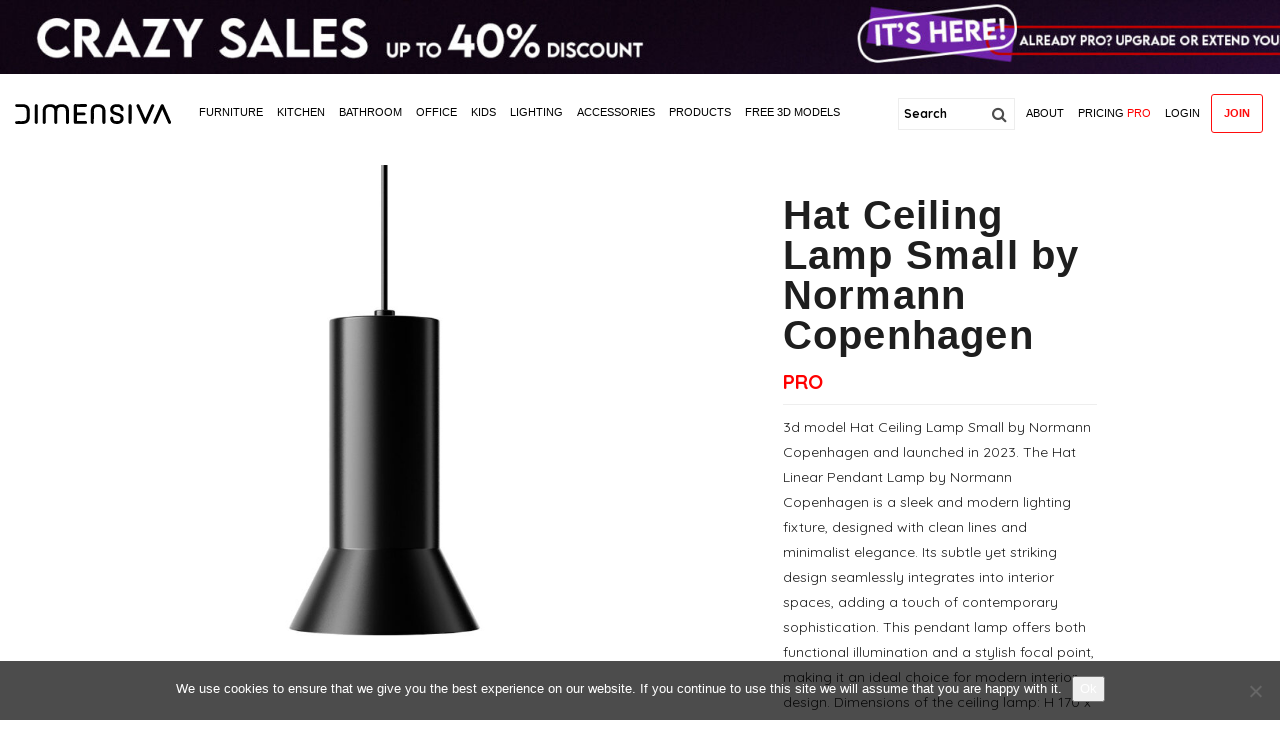

--- FILE ---
content_type: text/html; charset=UTF-8
request_url: https://dimensiva.com/3dmodels/hat-ceiling-lamp-small-by-normann-copenhagen/
body_size: 22374
content:
<!DOCTYPE html>
<html class="no-js" lang="en-US">
<head>
	<!-- Google tag (gtag.js) -->
<script async src="https://www.googletagmanager.com/gtag/js?id=G-LMBSXFS2H4"></script>
<script>
window.dataLayer = window.dataLayer || [];
function gtag(){dataLayer.push(arguments);}
gtag('js', new Date());

gtag('config', 'G-LMBSXFS2H4');
</script>
  <meta charset="UTF-8">
  <meta name="viewport" content="width=device-width">
      <link rel="shortcut icon" type="image/x-icon" href="https://dimensiva.com/wp-content/uploads/2018/10/D-LOGO_png.png">
            <meta name='robots' content='index, follow, max-image-preview:large, max-snippet:-1, max-video-preview:-1' />

	<!-- This site is optimized with the Yoast SEO plugin v21.1 - https://yoast.com/wordpress/plugins/seo/ -->
	<title>Hat Ceiling Lamp Small by Normann Copenhagen - Dimensiva | 3d models</title>
	<meta name="description" content="3d model Hat Ceiling Lamp Small by Normann Copenhagen. The vray and corona file comes with materials in place ready to render it." />
	<link rel="canonical" href="https://dimensiva.com/3dmodels/hat-ceiling-lamp-small-by-normann-copenhagen/" />
	<meta property="og:locale" content="en_US" />
	<meta property="og:type" content="article" />
	<meta property="og:title" content="Hat Ceiling Lamp Small by Normann Copenhagen - Dimensiva | 3d models" />
	<meta property="og:description" content="3d model Hat Ceiling Lamp Small by Normann Copenhagen. The vray and corona file comes with materials in place ready to render it." />
	<meta property="og:url" content="https://dimensiva.com/3dmodels/hat-ceiling-lamp-small-by-normann-copenhagen/" />
	<meta property="og:site_name" content="Dimensiva" />
	<meta property="og:image" content="https://dimensiva.com/wp-content/uploads/edd/2023/09/hat-ceiling-lamp-small-by-normann-copenhagen.jpg" />
	<meta property="og:image:width" content="1280" />
	<meta property="og:image:height" content="1280" />
	<meta property="og:image:type" content="image/jpeg" />
	<meta name="twitter:card" content="summary_large_image" />
	<meta name="twitter:label1" content="Est. reading time" />
	<meta name="twitter:data1" content="1 minute" />
	<script type="application/ld+json" class="yoast-schema-graph">{"@context":"https://schema.org","@graph":[{"@type":"WebPage","@id":"https://dimensiva.com/3dmodels/hat-ceiling-lamp-small-by-normann-copenhagen/","url":"https://dimensiva.com/3dmodels/hat-ceiling-lamp-small-by-normann-copenhagen/","name":"Hat Ceiling Lamp Small by Normann Copenhagen - Dimensiva | 3d models","isPartOf":{"@id":"https://dimensiva.com/#website"},"primaryImageOfPage":{"@id":"https://dimensiva.com/3dmodels/hat-ceiling-lamp-small-by-normann-copenhagen/#primaryimage"},"image":{"@id":"https://dimensiva.com/3dmodels/hat-ceiling-lamp-small-by-normann-copenhagen/#primaryimage"},"thumbnailUrl":"https://dimensiva.com/wp-content/uploads/edd/2023/09/hat-ceiling-lamp-small-by-normann-copenhagen.jpg","datePublished":"2023-09-13T13:00:34+00:00","dateModified":"2023-09-13T13:00:34+00:00","description":"3d model Hat Ceiling Lamp Small by Normann Copenhagen. The vray and corona file comes with materials in place ready to render it.","breadcrumb":{"@id":"https://dimensiva.com/3dmodels/hat-ceiling-lamp-small-by-normann-copenhagen/#breadcrumb"},"inLanguage":"en-US","potentialAction":[{"@type":"ReadAction","target":["https://dimensiva.com/3dmodels/hat-ceiling-lamp-small-by-normann-copenhagen/"]}]},{"@type":"ImageObject","inLanguage":"en-US","@id":"https://dimensiva.com/3dmodels/hat-ceiling-lamp-small-by-normann-copenhagen/#primaryimage","url":"https://dimensiva.com/wp-content/uploads/edd/2023/09/hat-ceiling-lamp-small-by-normann-copenhagen.jpg","contentUrl":"https://dimensiva.com/wp-content/uploads/edd/2023/09/hat-ceiling-lamp-small-by-normann-copenhagen.jpg","width":1280,"height":1280},{"@type":"BreadcrumbList","@id":"https://dimensiva.com/3dmodels/hat-ceiling-lamp-small-by-normann-copenhagen/#breadcrumb","itemListElement":[{"@type":"ListItem","position":1,"name":"Home","item":"https://dimensiva.com/"},{"@type":"ListItem","position":2,"name":"Downloads","item":"https://dimensiva.com/3dmodels/"},{"@type":"ListItem","position":3,"name":"Hat Ceiling Lamp Small by Normann Copenhagen"}]},{"@type":"WebSite","@id":"https://dimensiva.com/#website","url":"https://dimensiva.com/","name":"Dimensiva","description":"3D models of great designs for the professional community","potentialAction":[{"@type":"SearchAction","target":{"@type":"EntryPoint","urlTemplate":"https://dimensiva.com/?s={search_term_string}"},"query-input":"required name=search_term_string"}],"inLanguage":"en-US"}]}</script>
	<!-- / Yoast SEO plugin. -->


<link rel='dns-prefetch' href='//fonts.googleapis.com' />
<link rel="alternate" type="application/rss+xml" title="Dimensiva &raquo; Feed" href="https://dimensiva.com/feed/" />
<link rel="alternate" type="application/rss+xml" title="Dimensiva &raquo; Comments Feed" href="https://dimensiva.com/comments/feed/" />
<script type="text/javascript">
window._wpemojiSettings = {"baseUrl":"https:\/\/s.w.org\/images\/core\/emoji\/14.0.0\/72x72\/","ext":".png","svgUrl":"https:\/\/s.w.org\/images\/core\/emoji\/14.0.0\/svg\/","svgExt":".svg","source":{"concatemoji":"https:\/\/dimensiva.com\/wp-includes\/js\/wp-emoji-release.min.js"}};
/*! This file is auto-generated */
!function(e,a,t){var n,r,o,i=a.createElement("canvas"),p=i.getContext&&i.getContext("2d");function s(e,t){var a=String.fromCharCode,e=(p.clearRect(0,0,i.width,i.height),p.fillText(a.apply(this,e),0,0),i.toDataURL());return p.clearRect(0,0,i.width,i.height),p.fillText(a.apply(this,t),0,0),e===i.toDataURL()}function c(e){var t=a.createElement("script");t.src=e,t.defer=t.type="text/javascript",a.getElementsByTagName("head")[0].appendChild(t)}for(o=Array("flag","emoji"),t.supports={everything:!0,everythingExceptFlag:!0},r=0;r<o.length;r++)t.supports[o[r]]=function(e){if(p&&p.fillText)switch(p.textBaseline="top",p.font="600 32px Arial",e){case"flag":return s([127987,65039,8205,9895,65039],[127987,65039,8203,9895,65039])?!1:!s([55356,56826,55356,56819],[55356,56826,8203,55356,56819])&&!s([55356,57332,56128,56423,56128,56418,56128,56421,56128,56430,56128,56423,56128,56447],[55356,57332,8203,56128,56423,8203,56128,56418,8203,56128,56421,8203,56128,56430,8203,56128,56423,8203,56128,56447]);case"emoji":return!s([129777,127995,8205,129778,127999],[129777,127995,8203,129778,127999])}return!1}(o[r]),t.supports.everything=t.supports.everything&&t.supports[o[r]],"flag"!==o[r]&&(t.supports.everythingExceptFlag=t.supports.everythingExceptFlag&&t.supports[o[r]]);t.supports.everythingExceptFlag=t.supports.everythingExceptFlag&&!t.supports.flag,t.DOMReady=!1,t.readyCallback=function(){t.DOMReady=!0},t.supports.everything||(n=function(){t.readyCallback()},a.addEventListener?(a.addEventListener("DOMContentLoaded",n,!1),e.addEventListener("load",n,!1)):(e.attachEvent("onload",n),a.attachEvent("onreadystatechange",function(){"complete"===a.readyState&&t.readyCallback()})),(e=t.source||{}).concatemoji?c(e.concatemoji):e.wpemoji&&e.twemoji&&(c(e.twemoji),c(e.wpemoji)))}(window,document,window._wpemojiSettings);
</script>
<style type="text/css">
img.wp-smiley,
img.emoji {
	display: inline !important;
	border: none !important;
	box-shadow: none !important;
	height: 1em !important;
	width: 1em !important;
	margin: 0 0.07em !important;
	vertical-align: -0.1em !important;
	background: none !important;
	padding: 0 !important;
}
</style>
	<link rel='stylesheet' id='wp-block-library-css' href='https://dimensiva.com/wp-includes/css/dist/block-library/style.min.css' type='text/css' media='all' />
<style id='restrict-content-pro-content-upgrade-redirect-style-inline-css' type='text/css'>
.wp-block-restrict-content-pro-content-upgrade-redirect .wp-block-button__width-25 {
  width: calc(25% - 0.5rem);
}
.wp-block-restrict-content-pro-content-upgrade-redirect .wp-block-button__width-25 .wp-block-button__link {
  width: 100%;
}
.wp-block-restrict-content-pro-content-upgrade-redirect .wp-block-button__width-50 {
  width: calc(50% - 0.5rem);
}
.wp-block-restrict-content-pro-content-upgrade-redirect .wp-block-button__width-50 .wp-block-button__link {
  width: 100%;
}
.wp-block-restrict-content-pro-content-upgrade-redirect .wp-block-button__width-75 {
  width: calc(75% - 0.5rem);
}
.wp-block-restrict-content-pro-content-upgrade-redirect .wp-block-button__width-75 .wp-block-button__link {
  width: 100%;
}
.wp-block-restrict-content-pro-content-upgrade-redirect .wp-block-button__width-100 {
  margin-right: 0;
  width: 100%;
}
.wp-block-restrict-content-pro-content-upgrade-redirect .wp-block-button__width-100 .wp-block-button__link {
  width: 100%;
}

/*# sourceMappingURL=style-content-upgrade-redirect.css.map*/
</style>
<link rel='stylesheet' id='edd-blocks-css' href='https://dimensiva.com/wp-content/plugins/easy-digital-downloads/includes/blocks/assets/css/edd-blocks.css' type='text/css' media='all' />
<link rel='stylesheet' id='classic-theme-styles-css' href='https://dimensiva.com/wp-includes/css/classic-themes.min.css' type='text/css' media='all' />
<style id='global-styles-inline-css' type='text/css'>
body{--wp--preset--color--black: #000000;--wp--preset--color--cyan-bluish-gray: #abb8c3;--wp--preset--color--white: #ffffff;--wp--preset--color--pale-pink: #f78da7;--wp--preset--color--vivid-red: #cf2e2e;--wp--preset--color--luminous-vivid-orange: #ff6900;--wp--preset--color--luminous-vivid-amber: #fcb900;--wp--preset--color--light-green-cyan: #7bdcb5;--wp--preset--color--vivid-green-cyan: #00d084;--wp--preset--color--pale-cyan-blue: #8ed1fc;--wp--preset--color--vivid-cyan-blue: #0693e3;--wp--preset--color--vivid-purple: #9b51e0;--wp--preset--gradient--vivid-cyan-blue-to-vivid-purple: linear-gradient(135deg,rgba(6,147,227,1) 0%,rgb(155,81,224) 100%);--wp--preset--gradient--light-green-cyan-to-vivid-green-cyan: linear-gradient(135deg,rgb(122,220,180) 0%,rgb(0,208,130) 100%);--wp--preset--gradient--luminous-vivid-amber-to-luminous-vivid-orange: linear-gradient(135deg,rgba(252,185,0,1) 0%,rgba(255,105,0,1) 100%);--wp--preset--gradient--luminous-vivid-orange-to-vivid-red: linear-gradient(135deg,rgba(255,105,0,1) 0%,rgb(207,46,46) 100%);--wp--preset--gradient--very-light-gray-to-cyan-bluish-gray: linear-gradient(135deg,rgb(238,238,238) 0%,rgb(169,184,195) 100%);--wp--preset--gradient--cool-to-warm-spectrum: linear-gradient(135deg,rgb(74,234,220) 0%,rgb(151,120,209) 20%,rgb(207,42,186) 40%,rgb(238,44,130) 60%,rgb(251,105,98) 80%,rgb(254,248,76) 100%);--wp--preset--gradient--blush-light-purple: linear-gradient(135deg,rgb(255,206,236) 0%,rgb(152,150,240) 100%);--wp--preset--gradient--blush-bordeaux: linear-gradient(135deg,rgb(254,205,165) 0%,rgb(254,45,45) 50%,rgb(107,0,62) 100%);--wp--preset--gradient--luminous-dusk: linear-gradient(135deg,rgb(255,203,112) 0%,rgb(199,81,192) 50%,rgb(65,88,208) 100%);--wp--preset--gradient--pale-ocean: linear-gradient(135deg,rgb(255,245,203) 0%,rgb(182,227,212) 50%,rgb(51,167,181) 100%);--wp--preset--gradient--electric-grass: linear-gradient(135deg,rgb(202,248,128) 0%,rgb(113,206,126) 100%);--wp--preset--gradient--midnight: linear-gradient(135deg,rgb(2,3,129) 0%,rgb(40,116,252) 100%);--wp--preset--duotone--dark-grayscale: url('#wp-duotone-dark-grayscale');--wp--preset--duotone--grayscale: url('#wp-duotone-grayscale');--wp--preset--duotone--purple-yellow: url('#wp-duotone-purple-yellow');--wp--preset--duotone--blue-red: url('#wp-duotone-blue-red');--wp--preset--duotone--midnight: url('#wp-duotone-midnight');--wp--preset--duotone--magenta-yellow: url('#wp-duotone-magenta-yellow');--wp--preset--duotone--purple-green: url('#wp-duotone-purple-green');--wp--preset--duotone--blue-orange: url('#wp-duotone-blue-orange');--wp--preset--font-size--small: 13px;--wp--preset--font-size--medium: 20px;--wp--preset--font-size--large: 36px;--wp--preset--font-size--x-large: 42px;--wp--preset--spacing--20: 0.44rem;--wp--preset--spacing--30: 0.67rem;--wp--preset--spacing--40: 1rem;--wp--preset--spacing--50: 1.5rem;--wp--preset--spacing--60: 2.25rem;--wp--preset--spacing--70: 3.38rem;--wp--preset--spacing--80: 5.06rem;}:where(.is-layout-flex){gap: 0.5em;}body .is-layout-flow > .alignleft{float: left;margin-inline-start: 0;margin-inline-end: 2em;}body .is-layout-flow > .alignright{float: right;margin-inline-start: 2em;margin-inline-end: 0;}body .is-layout-flow > .aligncenter{margin-left: auto !important;margin-right: auto !important;}body .is-layout-constrained > .alignleft{float: left;margin-inline-start: 0;margin-inline-end: 2em;}body .is-layout-constrained > .alignright{float: right;margin-inline-start: 2em;margin-inline-end: 0;}body .is-layout-constrained > .aligncenter{margin-left: auto !important;margin-right: auto !important;}body .is-layout-constrained > :where(:not(.alignleft):not(.alignright):not(.alignfull)){max-width: var(--wp--style--global--content-size);margin-left: auto !important;margin-right: auto !important;}body .is-layout-constrained > .alignwide{max-width: var(--wp--style--global--wide-size);}body .is-layout-flex{display: flex;}body .is-layout-flex{flex-wrap: wrap;align-items: center;}body .is-layout-flex > *{margin: 0;}:where(.wp-block-columns.is-layout-flex){gap: 2em;}.has-black-color{color: var(--wp--preset--color--black) !important;}.has-cyan-bluish-gray-color{color: var(--wp--preset--color--cyan-bluish-gray) !important;}.has-white-color{color: var(--wp--preset--color--white) !important;}.has-pale-pink-color{color: var(--wp--preset--color--pale-pink) !important;}.has-vivid-red-color{color: var(--wp--preset--color--vivid-red) !important;}.has-luminous-vivid-orange-color{color: var(--wp--preset--color--luminous-vivid-orange) !important;}.has-luminous-vivid-amber-color{color: var(--wp--preset--color--luminous-vivid-amber) !important;}.has-light-green-cyan-color{color: var(--wp--preset--color--light-green-cyan) !important;}.has-vivid-green-cyan-color{color: var(--wp--preset--color--vivid-green-cyan) !important;}.has-pale-cyan-blue-color{color: var(--wp--preset--color--pale-cyan-blue) !important;}.has-vivid-cyan-blue-color{color: var(--wp--preset--color--vivid-cyan-blue) !important;}.has-vivid-purple-color{color: var(--wp--preset--color--vivid-purple) !important;}.has-black-background-color{background-color: var(--wp--preset--color--black) !important;}.has-cyan-bluish-gray-background-color{background-color: var(--wp--preset--color--cyan-bluish-gray) !important;}.has-white-background-color{background-color: var(--wp--preset--color--white) !important;}.has-pale-pink-background-color{background-color: var(--wp--preset--color--pale-pink) !important;}.has-vivid-red-background-color{background-color: var(--wp--preset--color--vivid-red) !important;}.has-luminous-vivid-orange-background-color{background-color: var(--wp--preset--color--luminous-vivid-orange) !important;}.has-luminous-vivid-amber-background-color{background-color: var(--wp--preset--color--luminous-vivid-amber) !important;}.has-light-green-cyan-background-color{background-color: var(--wp--preset--color--light-green-cyan) !important;}.has-vivid-green-cyan-background-color{background-color: var(--wp--preset--color--vivid-green-cyan) !important;}.has-pale-cyan-blue-background-color{background-color: var(--wp--preset--color--pale-cyan-blue) !important;}.has-vivid-cyan-blue-background-color{background-color: var(--wp--preset--color--vivid-cyan-blue) !important;}.has-vivid-purple-background-color{background-color: var(--wp--preset--color--vivid-purple) !important;}.has-black-border-color{border-color: var(--wp--preset--color--black) !important;}.has-cyan-bluish-gray-border-color{border-color: var(--wp--preset--color--cyan-bluish-gray) !important;}.has-white-border-color{border-color: var(--wp--preset--color--white) !important;}.has-pale-pink-border-color{border-color: var(--wp--preset--color--pale-pink) !important;}.has-vivid-red-border-color{border-color: var(--wp--preset--color--vivid-red) !important;}.has-luminous-vivid-orange-border-color{border-color: var(--wp--preset--color--luminous-vivid-orange) !important;}.has-luminous-vivid-amber-border-color{border-color: var(--wp--preset--color--luminous-vivid-amber) !important;}.has-light-green-cyan-border-color{border-color: var(--wp--preset--color--light-green-cyan) !important;}.has-vivid-green-cyan-border-color{border-color: var(--wp--preset--color--vivid-green-cyan) !important;}.has-pale-cyan-blue-border-color{border-color: var(--wp--preset--color--pale-cyan-blue) !important;}.has-vivid-cyan-blue-border-color{border-color: var(--wp--preset--color--vivid-cyan-blue) !important;}.has-vivid-purple-border-color{border-color: var(--wp--preset--color--vivid-purple) !important;}.has-vivid-cyan-blue-to-vivid-purple-gradient-background{background: var(--wp--preset--gradient--vivid-cyan-blue-to-vivid-purple) !important;}.has-light-green-cyan-to-vivid-green-cyan-gradient-background{background: var(--wp--preset--gradient--light-green-cyan-to-vivid-green-cyan) !important;}.has-luminous-vivid-amber-to-luminous-vivid-orange-gradient-background{background: var(--wp--preset--gradient--luminous-vivid-amber-to-luminous-vivid-orange) !important;}.has-luminous-vivid-orange-to-vivid-red-gradient-background{background: var(--wp--preset--gradient--luminous-vivid-orange-to-vivid-red) !important;}.has-very-light-gray-to-cyan-bluish-gray-gradient-background{background: var(--wp--preset--gradient--very-light-gray-to-cyan-bluish-gray) !important;}.has-cool-to-warm-spectrum-gradient-background{background: var(--wp--preset--gradient--cool-to-warm-spectrum) !important;}.has-blush-light-purple-gradient-background{background: var(--wp--preset--gradient--blush-light-purple) !important;}.has-blush-bordeaux-gradient-background{background: var(--wp--preset--gradient--blush-bordeaux) !important;}.has-luminous-dusk-gradient-background{background: var(--wp--preset--gradient--luminous-dusk) !important;}.has-pale-ocean-gradient-background{background: var(--wp--preset--gradient--pale-ocean) !important;}.has-electric-grass-gradient-background{background: var(--wp--preset--gradient--electric-grass) !important;}.has-midnight-gradient-background{background: var(--wp--preset--gradient--midnight) !important;}.has-small-font-size{font-size: var(--wp--preset--font-size--small) !important;}.has-medium-font-size{font-size: var(--wp--preset--font-size--medium) !important;}.has-large-font-size{font-size: var(--wp--preset--font-size--large) !important;}.has-x-large-font-size{font-size: var(--wp--preset--font-size--x-large) !important;}
.wp-block-navigation a:where(:not(.wp-element-button)){color: inherit;}
:where(.wp-block-columns.is-layout-flex){gap: 2em;}
.wp-block-pullquote{font-size: 1.5em;line-height: 1.6;}
</style>
<link rel='stylesheet' id='contact-form-7-css' href='https://dimensiva.com/wp-content/plugins/contact-form-7/includes/css/styles.css' type='text/css' media='all' />
<style id='contact-form-7-inline-css' type='text/css'>
.wpcf7 .wpcf7-recaptcha iframe {margin-bottom: 0;}.wpcf7 .wpcf7-recaptcha[data-align="center"] > div {margin: 0 auto;}.wpcf7 .wpcf7-recaptcha[data-align="right"] > div {margin: 0 0 0 auto;}
</style>
<link rel='stylesheet' id='cookie-notice-front-css' href='https://dimensiva.com/wp-content/plugins/cookie-notice/css/front.min.css' type='text/css' media='all' />
<link rel='stylesheet' id='edd-related-downloads-css' href='https://dimensiva.com/wp-content/plugins/easy-digital-downloads-related-downloads/edd-related-downloads.css' type='text/css' media='all' />
<link rel='stylesheet' id='pp-bootstrap-css' href='https://dimensiva.com/wp-content/plugins/ppress/assets/css/flat-ui/bs/css/bs.css' type='text/css' media='all' />
<link rel='stylesheet' id='pp-flat-ui-css' href='https://dimensiva.com/wp-content/plugins/ppress/assets/css/flat-ui/css/flat-ui.css' type='text/css' media='all' />
<link rel='stylesheet' id='ppcore-css' href='https://dimensiva.com/wp-content/plugins/ppress/assets/css/ppcore.css' type='text/css' media='all' />
<link rel='stylesheet' id='tp-woocommerce-product-gallery-css' href='https://dimensiva.com/wp-content/plugins/tp-woocommerce-product-gallery/public/css/woocommerce-product-gallery-public.css' type='text/css' media='all' />
<link rel='stylesheet' id='tp-woocommerce-product-gallery-tpslick-css' href='https://dimensiva.com/wp-content/plugins/tp-woocommerce-product-gallery/public/css/tpslick.css' type='text/css' media='all' />
<link rel='stylesheet' id='tp-woocommerce-product-gallery-lity-css' href='https://dimensiva.com/wp-content/plugins/tp-woocommerce-product-gallery/public/css/lity.min.css' type='text/css' media='all' />
<link rel='stylesheet' id='tp-woocommerce-product-gallery-tpslick-theme-css' href='https://dimensiva.com/wp-content/plugins/tp-woocommerce-product-gallery/public/css/tpslick-theme.css' type='text/css' media='all' />
<link rel='stylesheet' id='tp-woocommerce-product-gallery-tp-lightbox-css' href='https://dimensiva.com/wp-content/plugins/tp-woocommerce-product-gallery/public/css/tp-lightbox.css' type='text/css' media='all' />
<link rel='stylesheet' id='edd-styles-css' href='https://dimensiva.com/wp-content/themes/olam311/edd_templates/edd.css' type='text/css' media='all' />
<link rel='stylesheet' id='edd-free-downloads-modal-css' href='https://dimensiva.com/wp-content/plugins/edd-free-downloads-master/assets/js/jBox/Source/jBox.css' type='text/css' media='all' />
<link rel='stylesheet' id='edd-free-downloads-css' href='https://dimensiva.com/wp-content/plugins/edd-free-downloads-master/assets/css/style.css' type='text/css' media='all' />
<link rel='stylesheet' id='normalize-css' href='https://dimensiva.com/wp-content/themes/olam311/css/normalize.min.css' type='text/css' media='all' />
<link rel='stylesheet' id='olam-bootstrap-css' href='https://dimensiva.com/wp-content/themes/olam311/css/bootstrap.css' type='text/css' media='all' />
<link rel='stylesheet' id='olam-style-css' href='https://dimensiva.com/wp-content/themes/olam311/css/style.css' type='text/css' media='all' />
<link rel='stylesheet' id='icomoon-css' href='https://dimensiva.com/wp-content/themes/olam311/css/icomoon.css' type='text/css' media='all' />
<link rel='stylesheet' id='fontello-css' href='https://dimensiva.com/wp-content/themes/olam311/css/fontello.css' type='text/css' media='all' />
<link rel='stylesheet' id='owl-carousel-css' href='https://dimensiva.com/wp-content/themes/olam311/css/owl.carousel.css' type='text/css' media='all' />
<link rel='stylesheet' id='pretty-photo-css' href='https://dimensiva.com/wp-content/themes/olam311/css/prettyPhoto.css' type='text/css' media='all' />
<link rel='stylesheet' id='woocommerce-style-css' href='https://dimensiva.com/wp-content/themes/olam311/css/woocommerce-style.css' type='text/css' media='all' />
<link rel='stylesheet' id='woocommerce-css' href='https://dimensiva.com/wp-content/themes/olam311/css/woocommerce.css' type='text/css' media='all' />
<link rel='stylesheet' id='olam-color-css' href='https://dimensiva.com/wp-content/themes/olam311/css/color.css.php' type='text/css' media='all' />
<style id='olam-color-inline-css' type='text/css'>

                body {
                  font-family : Quicksand, Arial, Helvetica;
                  color : #1c1c1c;
                  font-size : 14px;
                  }
        
</style>
<link rel='stylesheet' id='olam-google-fonts-css' href='https://fonts.googleapis.com/css?family=Quicksand%3A300%2C400%2C700' type='text/css' media='all' />
<link rel='stylesheet' id='fw-ext-builder-frontend-grid-css' href='https://dimensiva.com/wp-content/plugins/unyson/framework/extensions/builder/static/css/frontend-grid.css' type='text/css' media='all' />
<link rel='stylesheet' id='fw-ext-forms-default-styles-css' href='https://dimensiva.com/wp-content/plugins/unyson/framework/extensions/forms/static/css/frontend.css' type='text/css' media='all' />
<link rel='stylesheet' id='font-awesome-css' href='https://dimensiva.com/wp-content/plugins/unyson/framework/static/libs/font-awesome/css/font-awesome.min.css' type='text/css' media='all' />
<link rel='stylesheet' id='sib-front-css-css' href='https://dimensiva.com/wp-content/plugins/mailin/css/mailin-front.css' type='text/css' media='all' />
<script type='text/javascript' src='https://dimensiva.com/wp-includes/js/jquery/jquery.min.js' id='jquery-core-js'></script>
<script type='text/javascript' src='https://dimensiva.com/wp-includes/js/jquery/jquery-migrate.min.js' id='jquery-migrate-js'></script>
<script type='text/javascript' id='olam-register-login-js-extra'>
/* <![CDATA[ */
var ajax_auth_object = {"ajaxurl":"https:\/\/dimensiva.com\/wp-admin\/admin-ajax.php","redirecturl":"https:\/\/dimensiva.com","loadingmessage":"Sending user info, please wait..."};
/* ]]> */
</script>
<script type='text/javascript' src='https://dimensiva.com/wp-content/themes/olam311/js/olam-register-login.js' id='olam-register-login-js'></script>
<script type='text/javascript' id='cookie-notice-front-js-before'>
var cnArgs = {"ajaxUrl":"https:\/\/dimensiva.com\/wp-admin\/admin-ajax.php","nonce":"acf7548a3e","hideEffect":"fade","position":"bottom","onScroll":false,"onScrollOffset":100,"onClick":false,"cookieName":"cookie_notice_accepted","cookieTime":86400,"cookieTimeRejected":2592000,"globalCookie":false,"redirection":false,"cache":false,"revokeCookies":false,"revokeCookiesOpt":"automatic"};
</script>
<script type='text/javascript' src='https://dimensiva.com/wp-content/plugins/cookie-notice/js/front.min.js' id='cookie-notice-front-js'></script>
<script type='text/javascript' src='https://dimensiva.com/wp-content/plugins/tp-woocommerce-product-gallery/public/js/tpslick.js' id='tp-woocommerce-product-gallery-tpslick-js'></script>
<script type='text/javascript' src='https://dimensiva.com/wp-content/plugins/tp-woocommerce-product-gallery/public/js/lity.min.js' id='tp-woocommerce-product-gallery-lity-js'></script>
<script type='text/javascript' src='https://dimensiva.com/wp-content/plugins/tp-woocommerce-product-gallery/public/js/jquery.zoom.min.js' id='tp-woocommerce-product-gallery-jquery.zoom-js'></script>
<script type='text/javascript' src='https://dimensiva.com/wp-content/plugins/tp-woocommerce-product-gallery/public/js/tp-lightbox.js' id='tp-woocommerce-product-gallery-tp-lightbox-js'></script>
<script type='text/javascript' src='https://dimensiva.com/wp-content/plugins/tp-woocommerce-product-gallery/public/js/woocommerce-product-gallery-public.js' id='tp-woocommerce-product-gallery-js'></script>
<script type='text/javascript' src='https://dimensiva.com/wp-content/plugins/edd-free-downloads-master/assets/js/isMobile.js' id='edd-free-downloads-mobile-js'></script>
<script type='text/javascript' src='https://dimensiva.com/wp-content/plugins/edd-free-downloads-master/assets/js/jBox/Source/jBox.min.js' id='edd-free-downloads-modal-js'></script>
<script type='text/javascript' id='edd-free-downloads-js-extra'>
/* <![CDATA[ */
var edd_free_downloads_vars = {"close_button":"overlay","user_registration":"false","require_name":"false","download_loading":"Please Wait... ","download_label":"\u00a0","modal_download_label":"\u00a0","has_ajax":"1","ajaxurl":"https:\/\/dimensiva.com\/wp-admin\/admin-ajax.php","mobile_url":"\/3dmodels\/hat-ceiling-lamp-small-by-normann-copenhagen\/?edd-free-download=true&download_id=28954","form_class":"edd_purchase_submit_wrapper","bypass_logged_in":"true"};
/* ]]> */
</script>
<script type='text/javascript' src='https://dimensiva.com/wp-content/plugins/edd-free-downloads-master/assets/js/edd-free-downloads.js' id='edd-free-downloads-js'></script>
<script type='text/javascript' src='https://dimensiva.com/wp-content/themes/olam311/js/vendor/modernizr-2.8.3-respond-1.4.2.min.js' id='modernizr-js'></script>
<script type='text/javascript' src='https://dimensiva.com/wp-content/themes/olam311/scripts/js/home-page-pagination.js' id='hp-pagination-js'></script>
<script type='text/javascript' id='sib-front-js-js-extra'>
/* <![CDATA[ */
var sibErrMsg = {"invalidMail":"Please fill out valid email address","requiredField":"Please fill out required fields","invalidDateFormat":"Please fill out valid date format","invalidSMSFormat":"Please fill out valid phone number"};
var ajax_sib_front_object = {"ajax_url":"https:\/\/dimensiva.com\/wp-admin\/admin-ajax.php","ajax_nonce":"9e7bf30299","flag_url":"https:\/\/dimensiva.com\/wp-content\/plugins\/mailin\/img\/flags\/"};
/* ]]> */
</script>
<script type='text/javascript' src='https://dimensiva.com/wp-content/plugins/mailin/js/mailin-front.js' id='sib-front-js-js'></script>
<link rel="https://api.w.org/" href="https://dimensiva.com/wp-json/" /><link rel="alternate" type="application/json" href="https://dimensiva.com/wp-json/wp/v2/edd-downloads/28954" /><link rel="EditURI" type="application/rsd+xml" title="RSD" href="https://dimensiva.com/xmlrpc.php?rsd" />
<link rel="wlwmanifest" type="application/wlwmanifest+xml" href="https://dimensiva.com/wp-includes/wlwmanifest.xml" />
<meta name="generator" content="WordPress 6.1.9" />
<link rel='shortlink' href='https://dimensiva.com/?p=28954' />
<link rel="alternate" type="application/json+oembed" href="https://dimensiva.com/wp-json/oembed/1.0/embed?url=https%3A%2F%2Fdimensiva.com%2F3dmodels%2Fhat-ceiling-lamp-small-by-normann-copenhagen%2F" />
<link rel="alternate" type="text/xml+oembed" href="https://dimensiva.com/wp-json/oembed/1.0/embed?url=https%3A%2F%2Fdimensiva.com%2F3dmodels%2Fhat-ceiling-lamp-small-by-normann-copenhagen%2F&#038;format=xml" />
<style type="text/css" id="simple-css-output">.woocommerce ul.products li.product, .woocommerce-page ul.products li.product {margin: 0 0.5% 2.992em 0; width: 19.5%;}.woocommerce ul.products li.first, .woocommerce-page ul.products li.first {clear: none;}.woocommerce div.product {box-shadow: 0px 0px 0px rgba(0, 0, 0, 0.00);}.woocommerce div.product h2 {font-size: 40px;}.single-product .price {border: 0px solid #eee; color: red !important; font-size: 20px; font-weight: 600; border-bottom: 1px solid #eee;}.woocommerce-Price-currencySymbol {padding-left:5px;}.single-product #container {max-width:1400px; margin: 0 auto;}.woocommerce #content div.product div.images {width: 58%}.woocommerce #content div.product div.summary {width: 38%}.woocommerce .pape {padding-top:50px}.woocommerce div.product form.cart .button, .woocommerce a.button.alt, .woocommerce .woocommerce-error .button, .woocommerce .woocommerce-error .button, .woocommerce .woocommerce-info .button, .woocommerce .woocommerce-message .button, .woocommerce #respond input#submit, .woocommerce a.button, .woocommerce button.button, .woocommerce input.button {background: #fff!important; color: #000!important; border-radius: 3px; text-align: center; padding: 15px 35px; font-size: 15px; transition: all .3s ease; font-weight: 800!important; border: 1px solid black;}.woocommerce div.product form.cart .button:hover, .woocommerce a.button.alt:hover {background: #000!important; color: #fff!important; }.woocommerce .quantity .qty {border: 1px solid #000; background: #fff; color: #000; font-size: 18px;}p.return-to-shop, .cart_item .product-name, .section .post-content table th, .section .post-content table td, .wp_comments .comment_message table th, .wp_comments .comment_message table td, .cart-collaterals h2 { text-align: center;}.woocommerce-cart table.cart img {width: 300px; margin: 0 auto;}.woocommerce .woocommerce-error li {width:100%}.woocommerce-message::before {content: "\e015"; color: #000;}.woocommerce .section {padding: 60px 0 160px 0!important;}.page-head h1 {padding: 40px 0;}.woocommerce ul.products li.product:hover, .woocommerce-page ul.products li.product:hover {transform: translateY(0px);}.edd_download_inner:hover, .gal-item:hover, .team-item:hover, .fw-pricing .fw-package:hover, .edd_download_inner:hover, .gal-item:hover, .woocommerce ul.products li.product:hover, .woocommerce-page ul.products li.product:hover { -webkit-transform: translateY(-0px); -ms-transform: translateY(-0px); -o-transform: translateY(-0px); transform: translateY(-0px); -webkit-box-shadow: 0 0px 0px rgba(0, 0, 0, 0.0); -moz-box-shadow: 0 0px 0px rgba(0, 0, 0, 0.0); -o-box-shadow: 0 0px 0px rgba(0, 0, 0, 0.0); box-shadow: 0 0px 0px rgba(0, 0, 0, 0.0);}.woocommerce ul.products li.product .button, .recomandari {display:none}.woocommerce ul.products li.product .price {color:red; border:0px solid #fff}.woocommerce ul.products li.product .woocommerce-loop-product__title {width: 80% !important; font-size: 13px; color: #444; padding: 0px; font-weight: 500; line-height: 1.8em;}.edd_download_inner, #edd_checkout_cart, .gal-item, .team-item, .fw-pricing .fw-package, .paper, .sidebar, .testimonial-item, article.post, .fes-fields .fes-feat-image-upload a.fes-feat-image-btn, .post-content .fes-vendor-menu ul li a, .woocommerce-message, .woocommerce ul.products li.product, .woocommerce-page ul.products li.product, .woocommerce div.product, .woocommerce table.shop_table, .woocommerce-billing-fields, .woocommerce-shipping-fields, .woocommerce-checkout-payment, .woocommerce-info, .post-content .woocommerce-MyAccount-navigation ul li a { box-shadow: 0px 0px 0px rgba(0, 0, 0, 0.00);}.page-head h1 {font-size:30px; font-weight:400}.col-logo img {max-height:20px !important}.rcp_subscription_level_1 {padding-top:60px; color:#616161 !important}.rcp_subscription_level_1 .rcp_price {color:#b0b0b0 !important}.rcp_subscription_message {text-align:center !important; padding-bottom:40px; }.rcp_gateway_stripe_fields #rcp_card_name_wrap {width:100% !important; min-height:60px !important; float:left !important; margin: 0 !important;}.rcp_gateway_stripe_fields #rcp_card_wrap {width:100% !important; min-height:60px !important; float:left !important;}@media (min-width: 992px){.search-results .col-md-2 {width: 20% !important; padding: 0 !important;}.search-results .col-md-2 .edd_download_inner {padding: 15px 25px;}}.edd_download_inner .thumb {text-align:center !important}#cookie-notice {background-color: rgb(0, 0, 0, 0.7) !important}.cn-button.bootstrap {background-color: transparent !important; background-image:none !important; border: 1px solid #fff !important; padding: 0px 30px;}body {background: #fff !important;}#footer .container {max-width:1200px; margin: 0 auto !important}#footer .footer-widget {width:30%!important; float:left!important; text-align:left !important;}#footer .footer-widget:nth-child(2) {width:70%!important;}#footer .footer-widget:nth-child(3) {width:100%!important; display:inline-block}#footer .footer-widget:nth-child(4) {width:100%!important; display:inline-block; border-top:1px solid #fff; padding-top:20px;}#footer .footer-widget:nth-child(4) .newsbox1 {width:70%!important; display:inline-block; float:left}#footer .footer-widget:nth-child(4) .newsbox2 {width:100%!important; display:inline-block; float:left;}#footer .footer-widget:nth-child(4) .newsbox2 h5 {text-align:center !important;}.footer-text {width:100% !important; color:#fff; display:inline-block; float:left}.profilepress-login-status a {color:red !important}.textwidget .edd_download:nth-child(even) .product-name {text-align:right !important;}.header-wrapper {box-shadow: rgba(0,0,0,0) 0 0px 0px;}#header {position:fixed;left:0px; top:0px; width:100%; background:#fff}#stangadescriere {height: 700px}.stangacontinut {position: absolute; top: 40%; left: 60%; width: 60%; margin: -5% 0 0 -37%;}.sliding .fw-col-sm-6:nth-child(2) img {padding-top:20%}.sliding {overflow:hidden}@media (max-width: 599px){#header.responsive-nav .header-wrap {padding-right: 0px;}}@media (max-width: 1615px){ .header #nav ul li a {padding: 12px 5px; letter-spacing: .03em;}.sliding .fw-col-sm-6:nth-child(2) img {padding-top:20%} #stangadescriere {height: 560px}}@media (max-width: 1535px){ .header #nav ul li a {padding: 12px 3px; letter-spacing: 0em;}.sliding .fw-col-sm-6:nth-child(2) img {padding-top:20%} #stangadescriere {height: 500px}}@media (max-width: 1470px){ .header #nav ul.shop-nav {width: 38% !important;} .meniucentrat {width: 62% !important;}.sliding .fw-col-sm-6:nth-child(2) img {padding-top:20%} #stangadescriere {height: 500px}}@media screen and (max-width: 1385px) { .header #nav ul li a { font-size:11px!important; } .edd_download_columns_5 .edd_download {padding: 15px 10px !important; width: 25%!important; height: 350px !important}}@media screen and (max-width: 1315px) { .header #nav ul li a { font-size:11px!important; }}@media screen and (max-width: 1265px) {.logo {max-width: 120px !important} .header #nav ul.shop-nav {width: 100% !important;} .meniucentrat {width: 100% !important;}.meniucentrat .menu-dan-container {text-align: right !important;}.sliding .fw-col-sm-6:nth-child(2) img {padding-top:20%} #stangadescriere {height: 350px}.stangacontinut {position: absolute; top: 40%; left: 20%; height: 70%; width: 80%; margin: -5% 0 0 -10%;}}@media screen and (max-width: 1150px) { .edd_download_columns_5 .edd_download {padding: 10px 10px !important; width: 33%!important; height: 380px !important}}@media screen and (max-width: 1040px) {.col-logo {max-width: 100px!important; } .header-col{min-width: 60px!important; } .header-wrap {width:100% !important; float:left} #header ul.shop-nav a.login-button {padding: 3px 7px !important;}.header .col-shop {text-align: center !important; display: inline-block!important; width: 75%!important; float:left; padding-top: 0px;} .col-logo {max-width: 300px!important; width:25% !important; float:left;} .col-nav {display:none !important}#header .container {width:100% !important;} .edd_download_columns_5 .edd_download {padding: 10px 10px !important; width: 50%!important; height: 400px !important}}@media (max-width: 955px){.header ul.shop-nav > li a.login-button:after {display:none !important}.header .col-shop {text-align: center !important;}#header .container {height: auto !important; overflow: visible!important}.header .col-shop, .col-logo {width:100% !important;margin-bottom: 20px;}#stangadescriere {height: 450px !important}.stangacontinut {position: absolute; top: 25%; left: 10%; height: 70%; width: 100%; margin: -5% 0 0 -10%;}.fw-container, .single-download .sidebar {width: 100% !important;}}@media (max-width: 700px){.header ul.shop-nav > li a.login-button:after {display:none !important}.header .col-shop {text-align: center !important;}#header .container {height: auto !important; overflow: visible!important}.header .col-shop, .col-logo {width:100% !important;margin-bottom: 20px;}.edd_download_columns_5 .edd_download {padding: 10px 10px !important; width: 100%!important; height: auto !important}.sliding .fw-col-sm-6:nth-child(2) img {padding-top:0%}.single-download {padding: 100px 0 !important;}}@media (min-width: 992px){#header .container {width:100% !important;}}.nav-toggle {background:#000 !important; top: 0px !important;;}#header.responsive-nav ul.shop-nav > li a {color:#000; padding: 2px; font-family: Quicksand, Arial, Helvetica!important; font-size: 11px!important; text-transform:uppercase!important; font-weight:400 !important;}.product-search-form .download_cat_filter, .woocommerce button.button:disabled, .woocommerce-result-count, .orderby {display: none !important;}.product-search .product-search-form input[type="text"], .product-search .product-search-form input[type="search"], .product-search .product-search-form select {height: 30px!important; font-size: 12px !important;}.product-search-form select {line-height: 20px!important; padding: 2px 30px 2px 10px!important;}.product-search-form input[type="text"] {width:115px;padding: 5px 28px 5px 5px;}.product-search-form {border: 1px solid #ededed; float:left;}.search-fields {max-width:160px !important; float:left;}.product-search {max-width:200px !important;}.search-btn {height: 30px; width: 30px;}.search-btn input[type="submit"] { border: none !important; background: transparent !important; font-size: 0 !important; position: relative !important; width: 100% !important; height: 100% !important; position: relative !important; z-index: 100 !important; min-height: 30px;}.search-btn:after { font-size: 16px; line-height: 30px;}.search-fields input::placeholder { font-size: 12px !important; }.footer-widget .edd_download_image img, .footer-widget .edd_download_image, .footer-widget .product-author, .footer-widget .product-options, .footer-widget .product-options, .footer-widget #edd_download_pagination, .tax-download_category .sidebar {display:none !important;}.tax-download_category .col-md-9 {margin: 0 auto; float:none;}.footer-widget .edd_download_inner {background: transparent; padding: 0px; margin: 0;}.footer-widget .product-name {min-height: 50px!important; text-align: left!important;}.footer-widget .edd_downloads_list .edd_download {padding: 0px;}#footer h2 {opacity: 1;}#footer h5 {color:#fff; text-align:center;}.widgettitle {text-align:center}.contactul textarea{ line-height: 29px !important; font-size: 19px !important; color: #000; !important; background: transparent !important; border-radius: 0; margin-bottom: 1.8rem; width: 100%; border: 1px solid #000 !important; padding: 15px 12px; border-radius:0 !important; font-weight:300 !important;}.mc4wp-form input[type="email"] {border-radius: 5px 0 0 5px}.sidebar hr{display:none !important}.edd_download_image a img {margin: 0 auto!important; display:inline;}.edd-free-downloads-direct-download-link, .le-buton1 {margin-bottom:10px}.page_subtitle{border-bottom: 1px solid #eee; padding-bottom:10px; margin-bottom:10px;} .pp-reset-password-form {padding: 0px !important;max-width: 300px !important;margin: 0px auto !important;}.page-id-2161 .rcp_form {padding: 0 0 60px 0 !important;max-width: 400px !important;margin: 0px auto !important;}.rcp_form {padding: 0 0 3px 0 !important;}.loginul, .header ul.shop-nav a.login-button {border: 1px solid #ff0c0c; color: #ff0c0c !important; padding: 12px !important; font-weight: 800; text-transform: uppercase;background: transparent!important; border-radius: 3px;}.loginul:hover, .header ul.shop-nav a.login-button:hover {background-color: #ff0c0c!important; color:#fff !important}.menu-dan-container {margin: 0 auto !important; position: static !important; float:none !important; text-align: center !important;}.meniucentrat {width:65%;}.header #nav ul.shop-nav{width: 35%; text-align:right !important; padding-left: 0px; border-left: 0px solid #ededed;}.footer-widget .product-details .product-name {width: 100% !important;}.edd_download_columns_5 .edd_download {padding: 15px 25px; height: 380px}.field-holder, .card-expiration, #edd_checkout_login_register p.field-holder, #edd_checkout_login_register p.field-holder:last-child, .fes-el { background-color: rgba(0,0,0,0) !important; margin-bottom: 4px !important;}.mc4wp-form input[type="email"] { line-height: 20px !important; font-size:14px !important;}.page-numbers, .pagination ul li{background:#ececec; border-radius:25px;}#edd_download_pagination a, #edd_download_pagination span, .pagination ul li a{color:#000; padding:8px 15px}#edd_download_pagination span.current, .pagination ul li.active a {font-weight:600 !important;}button[disabled], html input[disabled] { cursor: not-allowed !important;}.lite-cyan-check { background-image: url(https://dimensiva.com/wp-content/uploads/2018/04/lite-cyan-check.png);}.field-holder label .demo-icon, .lightbox-close {display:none}.boxed .boxed-head:hover, .boxed .field-holder {background-color: rgba(0,0,0,0);}.signupb, .signupb3, #rcp_submit_wrap input[type="submit"] {font-size: 1em !important; color:#ec1d24 !important; background-color: transparent !important; border-radius:3px !important; padding: 15px 35px !important; font-weight:bold !important; text-transform: uppercase !important; box-shadow: none !important; border: 0px !important; width: 100% !important; border: 1px solid #ec1d24 !important;}.signupb3:hover, .signupb:hover, #rcp_submit_wrap input[type="submit"]:hover {color:#fff !important; background-color: #ec1d24 !important; border: 1px solid #ec1d24 !important;}#rcp_profile_submit_wrap input[type="submit"], .pp-reset-password-form .pp-reset-button-block, .contactul input[type="submit"], .boxed .boxed-body input[type="submit"], .fzbuk-login-form input[type="submit"], input[type="submit"] {text-shadow:none !important; font-size: 1em !important; color:#000 !important; background-color: transparent !important; background: transparent !important; border-radius:3px !important; padding: 15px 35px !important; font-weight:bold !important; text-transform: uppercase !important; box-shadow: none !important; border: 0px !important; width: 100% !important; border: 1px solid #000 !important;}.signupb2 {background-color: #fff !important; border-radius:3px !important; padding: 15px 35px; font-size: 1em !important; font-weight:bold; color:#000 !important; border: 1px solid #000;}#rcp_profile_submit_wrap input[type="submit"]:hover, .signupb2:hover, .contactul input[type="submit"]:hover, .boxed .boxed-body input[type="submit"]:hover, .fzbuk-login-form input[type="submit"]:hover {text-shadow:none !important; background-color: #000 !important;color:#fff !important}.signupb2:hover {border: 1px solid #000!important;}#rcp_login_submit, #rcp_lostpassword_submit, .un-buton a{background-color: transparent !important; border-radius: 3px !important; padding: 15px 35px; font-size: 1em !important; font-weight: bold; color: #ec1d24 !important; width:100%; border: 1px solid #ec1d24; text-transform: uppercase;}.un-buton {display:inline}.un-buton a:hover, #rcp_login_submit:hover, #rcp_lostpassword_submit:hover {background-color:#ec1d24 !important;color:#fff !important;}.page-id-10 .rcp_form:nth-of-type(2) {display:none !important}input[type="submit"] {min-height:57px}.boxed .boxed-body {background: #fff !important; max-width:300px; padding: 0px !important;}.lightbox-area {max-width: 100%; background: #fff !important; width: 100% !important;}.boxed {max-width: 300px;}.profilepress-reset-status {background: #ececec !important; padding-bottom:30px !important; color: red !important; border-radius: 0 !important; margin-bottom: 1.8rem !important; width: 100% !important; border: 0px !important; border-bottom: 1px solid #000 !important; padding: 15px 12px !important; border-radius:0 !important; box-shadow: none !important;}.rcp_form input[type=email], .contactul input[type="text"], .contactul input[type="email"], .contactul input[type="password"], .contactul input[type="tel"], .contactul input[type="number"], .boxed .boxed-body .field-holder input[type="text"], .field-holder input[type="password"], .fzbuk-login-form input[type="text"], .fzbuk-login-form input[type="password"], .fzbuk-login-form input[type="email"], .loginb input[type="password"], .loginb input[type="text"], .login-form .login-field { display: block; line-height: 29px !important; font-size: 19px !important; color: #000 !important; background: transparent !important; border-radius: 0 !important; margin-bottom: 1.8rem !important; width: 100% !important; border: 0px !important; border-bottom: 1px solid #000 !important; padding: 15px 12px !important; border-radius:0 !important; box-shadow: none !important;}.login-form .login-field {min-height:60px !important;}.login-form .login-field-icon {display:none !important}.boxed .boxed-body .field-holder input[type="text"], .field-holder input[type="password"]{margin-bottom: 0 !important} ::-webkit-input-placeholder { /* Chrome/Opera/Safari */ color: #000 !important; font-size:19px !important; font-family: Quicksand, Arial, Helvetica !important;}::-moz-placeholder { /* Firefox 19+ */ color: #000 !important; font-size:19px !important; font-family: Quicksand, Arial, Helvetica !important;}:-ms-input-placeholder { /* IE 10+ */ color: #000 !important; font-size:19px !important; font-family: Quicksand, Arial, Helvetica !important;}:-moz-placeholder { /* Firefox 18- */ color: #000 !important; font-size:19px !important; font-family: Quicksand, Arial, Helvetica !important;}.mc4wp-form-fields ::-webkit-input-placeholder { /* Chrome/Opera/Safari */ color: #fff !important; font-size:12px !important; font-family: Quicksand, Arial, Helvetica !important;}.mc4wp-form-fields ::-moz-placeholder { /* Firefox 19+ */ color: #fff !important; font-size:12px !important; font-family: Quicksand, Arial, Helvetica !important;}.mc4wp-form-fields :-ms-input-placeholder { /* IE 10+ */ color: #fff !important; font-size:12px !important; font-family: Quicksand, Arial, Helvetica !important;}.mc4wp-form-fields :-moz-placeholder { /* Firefox 18- */ color: #fff!important; font-size:12px !important; font-family: Quicksand, Arial, Helvetica !important;}.search-fields ::-webkit-input-placeholder { /* Chrome/Opera/Safari */ color: #000 !important; font-size:15px !important; font-family: Quicksand, Arial, Helvetica !important;}.search-fields ::-moz-placeholder { /* Firefox 19+ */ color: #000 !important; font-size:15px !important; font-family: Quicksand, Arial, Helvetica !important;}.search-fields :-ms-input-placeholder { /* IE 10+ */ color: #000 !important; font-size:15px !important; font-family: Quicksand, Arial, Helvetica !important;}.search-fields :-moz-placeholder { /* Firefox 18- */ color: #000 !important; font-size:15px !important; font-family: Quicksand, Arial, Helvetica !important;}.page-head {margin-bottom: 0.4rem;}input:focus {border-color: red !important;}.search-results .section .container { width: 85% !important; margin: 0 auto !important;}.search-results .section {padding-top:120px !important;}.search-results .product-details {width: 100% !important;}.you-like .widget-title {text-align:center; font-size: 30px; font-weight: 400; display:block; width:100%; float:left;}#edd-related-downloads-widget {width: 85% !important; margin: 0 auto !important;}#edd-related-downloads-widget li a img { width:100% !important; margin: 0 auto !important}.edd-purchase-button-text {display:none}#edd-related-downloads-widget li a p {max-width: 100% !important; width: 100% !important; color:#000; margin: 2% auto !important; text-align:center;}#edd-related-downloads-widget li {text-align:center}.product-details .product-author {min-width:45px; width:10%; text-align:center}.product-details .product-name {width:80% !important;}.product-details .product-options{text-align:right;min-width:36px!important; width:10%;}.edd-submit:before, a.btn-checkout:before {margin-right: 0px !important;}.butonul {background-color:#2d2d2d;border-radius:4px;color:white;text-align: center;7px 20px;height:40px;font-size: 16px;width: 250px;}.page_subtitle {color:red;font-size: 20px;font-weight: 600;}.page_subtitle_x {color:red;font-size: 14px;font-weight: 600;}.section {padding:60px 0 0px!important;background:white;}.sidebar .sidebar-item { margin-bottom: 0px!important;}.sidebar, .paper { box-shadow: 0px 0px 0px rgba(0, 0, 0, 0.36)!important;}.edd_download_inner {box-shadow: 0px 1px 3px rgba(0, 0, 0, 0.0)!important}.product-search-form {position: relative; max-width: 100%!important; margin: 0 auto;}.edd_download_inner:hover { transform: translateY(0px)!important;}.inner-page-heading { padding-top: 40px!important;background:white; }#edd-related-downloads-widget li { display: inline-block!important; clear: both; padding: 0 0 1em 0; width: 20%;}@media only screen and (max-width: 767px){ #edd-related-downloads-widget li {width: 100% !important;}#footer .container {max-width:90%; margin: 0 auto !important}#footer .footer-widget {width:100%!important; float:left!important; text-align:left !important;}#footer .footer-widget:nth-child(2) {width:100%!important;}#footer .footer-widget:nth-child(3) {width:100%!important; display:inline-block}#footer .footer-widget:nth-child(4) {width:100%!important; display:inline-block}}.recomandari, .widget_edd_related_downloads_widget {text-align:center!important; max-width: 1400px !important; margin: 0 auto !important;}.fw-container, .single-download .sidebar {width:85% !important; margin: 0 auto !important; padding-top:30px;}@media (min-width: 1200px){{width:85% !important; margin: 0 auto !important;}}#edd-related-downloads-widget li {width:19.5%}#edd-related-downloads-widget {text-align:center;}#footer {background-color:#000!important; padding: 40px 0 30px !important}.boxed-body input[type="submit"] { color: #FFF!important; background-color: #212121!important;}.boxed-body input[type="submit"]:hover { color: #FFF!important; background-color: #212121!important;}#footer .footer-widget { margin-bottom: 0px; padding-bottom: 20px; max-width: 1200px; margin: 0 auto;}#footer .social-icons { padding: 10px 0; margin-bottom: 30px; text-align: left; margin-top: -20px; margin-left: -10px;}.search .section .row .col-md-3 {display:none !important}@media (min-width: 992px){.search .section .col-md-9 {width: 100%;}}.sale .fw-col-xs-12 { padding-left: 0px!important; padding-right: 0px!important; }</style><meta name="generator" content="Easy Digital Downloads v3.3.5.2" />
    <script type="text/javascript">
      var ajaxurl = 'https://dimensiva.com/wp-admin/admin-ajax.php';
    </script>
    <script>
//<![CDATA[
jQuery(window).load(function(){
var retina = window.devicePixelRatio > 1 ? true : false;if( retina ){var retinaEl = jQuery(".logo img.site-logo");var retinaLogoW = retinaEl.width();var retinaLogoH = retinaEl.height();retinaEl.attr( "src", "https://dimensiva.com/DIMENSIVA_logo.svg" ).width( retinaLogoW ).height( retinaLogoH );}});
//]]>
</script>
		<style type="text/css" id="wp-custom-css">
			.preturi{
	margin-top:100px
}

@font-face{
	font-family:Lemonmilk;
	src: url(https://dimensiva.com/wp-content/themes/olam311/font/LEMONMILK-Medium.otf);
	font-weight:medium;
}
.fwb-row .centered .fw-container-fluid .fw-row{
	display:flex;
	align-items:center;
}
/* .fw-page-builder-content{
	margin-top:50px;
} */

.fw-container h1{
	font-family:Lemonmilk;
}

.page-id-61 .fw-container{
	margin-top:50px !important;
}
@media only screen and (min-width: 320px) and (max-width: 767px){
	.bf-top-banner {
		height: 40px;
	}
}
body .middle-area > .section, .download-template-default .middle-area > div> .section {
	padding-top: 130px!important;
}


.edd_download_columns_2 .edd_download {
    width: 50%;
    float: left;
}

.fw-container .edd_downloads_list .edd_download {
    width: 20%;
    float: left;
}

@media screen and (max-width: 1265px) {
    .meniucentrat {
        //display:none!important;
    }
		.header-col.col-nav{
				display:block!important;
		}
}
@media screen and (max-width: 1040px) {
    #header ul.shop-nav a.login-button {
        padding: 3px 5px !important;
    }
}
@media (max-width: 699px) {
	.fw-container, .single-download .sidebar {
			padding-top: 70px;
	}
}
@media (max-width: 599px) {
    .header-wrap {
        padding-right: 0px;
    }
		div#stangadescriere {
    	display: none;
		}
		.fw-container-fluid .fw-row:first-of-type {
			display: none;
	}

}
.stangacontinut {
    width: 63%;
}
		</style>
		


<link rel='stylesheet' href='https://dimensiva.com/wp-content/themes/olam311/css/price.css' type='text/css' />
<link rel='stylesheet' href='https://dimensiva.com/wp-content/themes/olam311/css/icomoon.css' type='text/css' />


  </head>
  
 <body data-rsssl=1 class="download-template-default single single-download postid-28954 cookies-not-set edd-js-none">
        <!--[if lt IE 8]>
            <p class="browserupgrade">You are using an <strong>outdated</strong> browser. Please upgrade your browser to improve your experience.</p>            <![endif]-->
                
            <div class="wrapper">
              <div class="middle-area">
                
              <div class="header-wrapper header-bg" style="background-image:url('');">
                <!-- Header dark overlay -->
                <div class="dark-overlay"></div>
                                  <!-- Header -->
                  <header id="header" class="header navbar-fixed-top" style="padding-top:10px">
                   <a style="" href="/pricing/"> <div style="margin-bottom:20px;width: 100%;background:#000;background-position: center left;background-size: cover;background-repeat: no-repeat;background-image: url('https://dimensiva.com/wp-content/uploads/2025/12/Black-Friday-2025_dimensiva-banner-scaled.jpg');padding: 0 10px;margin-top: -10px;height: 74px;" class="fw-banner-container bf-top-banner">
                    <!--    <div style="width:fit-content; text-align:left; font-weight:bold; color:#fff"></div>-->
                    <!--    <div style="width:fit-content; text-align:right;  "></div>-->
                    </div></a>
                
                    <div class="container">
                      <div class="header-section">
                        <div class="header-wrap">
                          <div class="header-col col-logo">
                            <div class="logo">
                              <a href="https://dimensiva.com"> 
                                
                               <img class="site-logo" src="https://dimensiva.com/DIMENSIVA_logo.svg"  alt="Dimensiva"> 
                             </a>
                           </div>
                         </div>
                         <div class="header-col col-nav">
                          <nav id="nav">
                            <div class="meniucentrat"><div class="menu-dan-container"><ul id="menu-dan" class="menu"><li id="menu-item-998" class="menu-item menu-item-type-post_type menu-item-object-page menu-item-998"><a href="https://dimensiva.com/3d-models-furniture/" >Furniture</a></li>
<li id="menu-item-1206" class="menu-item menu-item-type-post_type menu-item-object-page menu-item-1206"><a href="https://dimensiva.com/3d-models-kitchen/" >Kitchen</a></li>
<li id="menu-item-1202" class="menu-item menu-item-type-post_type menu-item-object-page menu-item-1202"><a href="https://dimensiva.com/3d-models-bathroom/" >Bathroom</a></li>
<li id="menu-item-1002" class="menu-item menu-item-type-post_type menu-item-object-page menu-item-1002"><a href="https://dimensiva.com/3d-models-office/" >Office</a></li>
<li id="menu-item-994" class="menu-item menu-item-type-post_type menu-item-object-page menu-item-994"><a href="https://dimensiva.com/3d-models-kids/" >Kids</a></li>
<li id="menu-item-993" class="menu-item menu-item-type-post_type menu-item-object-page menu-item-993"><a href="https://dimensiva.com/3d-models-lighting/" >Lighting</a></li>
<li id="menu-item-1008" class="menu-item menu-item-type-post_type menu-item-object-page menu-item-1008"><a href="https://dimensiva.com/3d-models-accessories/" >Accessories</a></li>
<li id="menu-item-995" class="menu-item menu-item-type-post_type menu-item-object-page menu-item-995"><a href="https://dimensiva.com/3d-models-products/" >Products</a></li>
<li id="menu-item-6854" class="menu-item menu-item-type-post_type menu-item-object-page menu-item-6854"><a href="https://dimensiva.com/free-3d-models/" >Free 3D Models</a></li>
</ul></div> </div>
                            <ul class="shop-nav">
                            <li>
								<div class="product-search">
									<div class="product-search-form">
										<form method="GET" action="https://dimensiva.com" _lpchecked="1">
											<div class="search-fields">
												<input name="s" value="" type="text" placeholder="Search">
												<input type="hidden" name="post_type" value="download">
												<span class="search-btn"><input type="submit"></span>
											</div>
										</form>
									</div>
								</div>
							</li>
                            <li> <a href="https://dimensiva.com/about">ABOUT</a> </li>
                            <li> <a href="https://dimensiva.com/pricing">PRICING <font color="red">PRO</font></a> </li>
                              <li> <a href="https://dimensiva.com/log-in/">Login</a></li>
                              <li>
                                 <a href="https://dimensiva.com/register" class="loginul">Join</a>                              </li>
                            </ul>
                          </nav>
                        </div>

                        <div class="header-col col-shop">
                        </div>
                      </div>
                      <div class="nav-toggle">
                        <span></span>
                        <span></span>
                        <span></span>
                      </div>
                      <!-- mobile navigation -->
                 <div id="y" style="display:none;padding:0px;margin-bottom: -10px;" class="section-first colored-section" data-speed="4" data-type="background">
                  </div>
                      <div class="mob-nav">
                      </div>
                    </div>
                  </div>
                </header>
                <!-- Header End -->

              <!-- Search -->
            </div>
            <style>
                @media (max-width:615px){
                     .fw-banner-container div{
                         max-width:200px !important;
                         /*text-align:center !important;*/
                     } 
                  }
            </style>
            <div itemscope itemtype="http://schema.org/CreativeWork">
<div class="section">
<div class="container"> 
    <div class="row" style="padding:35px 25px;margin:0 auto;">       
                <div  class="col-lg-7 col-md-5">             
                                                <div class="paper">
                <div class="preview-area">
                    <div itemprop="image" class="preview-image">
                    
                    <!--  Post Image Gallery  -->
                    <ul class="banner-slider2">                                <li>
                                    <img width="1024" height="1024" src="https://dimensiva.com/wp-content/uploads/edd/2023/09/hat-ceiling-lamp-small-by-normann-copenhagen-1024x1024.jpg" class="attachment-large size-large wp-post-image" alt="" decoding="async" srcset="https://dimensiva.com/wp-content/uploads/edd/2023/09/hat-ceiling-lamp-small-by-normann-copenhagen-1024x1024.jpg 1024w, https://dimensiva.com/wp-content/uploads/edd/2023/09/hat-ceiling-lamp-small-by-normann-copenhagen-800x800.jpg 800w, https://dimensiva.com/wp-content/uploads/edd/2023/09/hat-ceiling-lamp-small-by-normann-copenhagen-280x280.jpg 280w, https://dimensiva.com/wp-content/uploads/edd/2023/09/hat-ceiling-lamp-small-by-normann-copenhagen-768x768.jpg 768w, https://dimensiva.com/wp-content/uploads/edd/2023/09/hat-ceiling-lamp-small-by-normann-copenhagen-300x300.jpg 300w, https://dimensiva.com/wp-content/uploads/edd/2023/09/hat-ceiling-lamp-small-by-normann-copenhagen-170x170.jpg 170w, https://dimensiva.com/wp-content/uploads/edd/2023/09/hat-ceiling-lamp-small-by-normann-copenhagen-1000x999.jpg 1000w, https://dimensiva.com/wp-content/uploads/edd/2023/09/hat-ceiling-lamp-small-by-normann-copenhagen.jpg 1280w" sizes="(max-width: 1024px) 100vw, 1024px" />                                </li>                    </ul>
                                                                             
                    </div>
                   
                </div>   
                <div class="content-area">
                                                             </div>
        </div>
                </div>               
                

<div class="col-lg-4 col-md-4">
<div class="sidebar">


        <h2 itemprop="name">Hat Ceiling Lamp Small by Normann Copenhagen</h2>   

           <div class="page_subtitle">PRO </div>    <div class="sidebar-item">			<div class="textwidget"></div>
		</div>   <hr>
   <div itemprop="alternativeHeadline">
   <p>3d model Hat Ceiling Lamp Small by Normann Copenhagen and launched in 2023. The Hat Linear Pendant Lamp by Normann Copenhagen is a sleek and modern lighting fixture, designed with clean lines and minimalist elegance. Its subtle yet striking design seamlessly integrates into interior spaces, adding a touch of contemporary sophistication. This pendant lamp offers both functional illumination and a stylish focal point, making it an ideal choice for modern interior design. Dimensions of the ceiling lamp: H 170 x Ø 13 cm / H 67 x Ø 5 inches. The vray and corona file comes with materials in place ready to render it.</p>
<hr><a href='https://dimensiva.com/pricing/'><div class='le-buton1'> REGISTER<i class='unlock'></i> </div></a><hr>Categories: <a href="https://dimensiva.com/3dmodels/category/lighting/" rel="tag">Lighting</a> 
      <hr>
          </div>
   <ul class="tab">
  <li><a href="javascript:void(0)" class="tablinks" onclick="openCity(event, 'File')" id="defaultOpen"><i class ="file"></i><br><b>FILE</b></a></li>
  <li><a href="javascript:void(0)" class="tablinks" onclick="openCity(event, 'Dimensions')"><i class ="description"></i><br><b>DIMENSIONS</b></a></li>
</ul>

<div id="File" class="tabcontent">
  <div class="product-author">   <b>FILE SIZE:</b>&nbsp;1 MB</div>         <div itemprop="fileFormat" class="product-author">   <b>TYPE:</b>&nbsp;3ds Max 2017 (Vray + Corona), fbx, obj  </div>
        <div class="product-author">   <b>MATERIALS:</b>&nbsp;Yes for vray + corona file </div>
        <div class="product-author">   <b>TEXTURES:</b>&nbsp;No  </div>
</div>
<div id="Dimensions" class="tabcontent">
  <div class="product-author">   <b>FINISHES / COLOURS:&nbsp;</b>Black </div>
        <div class="product-author">   <b>DIMENSIONS:&nbsp;</b>H 170 x Ø 13 cm / H 67 x Ø 5 inches </div> 
</div>   
</div>

<hr>
 
 
</div>


</div>
</div>
</div>


    <div class="you-like"><div class="widget-content"><h3 class="widget-title">You May Also Like</h3>					<div id="edd-related-downloads-widget">
					<ul>
											<li style="padding:24px;">
							<a href="https://dimensiva.com/3dmodels/art-modular-4-pendant-lamp-by-arkoslight-2/" title="Art Modular 4 Pendant Lamp by Arkoslight">
								<img class="wp-post-image" alt="Art Modular 4 Pendant Lamp by Arkoslight" src="https://dimensiva.com/wp-content/uploads/edd/2025/02/art-modular-4-pendant-lamp-by-arkoslight.jpg" width="1280" height="1280" />									<p>Art Modular 4 Pendant Lamp by Arkoslight</p>
															</a>
						</li>
											<li style="padding:24px;">
							<a href="https://dimensiva.com/3dmodels/lysabel-s-chandelier-30-by-intra-lighting/" title="Lysabel S Chandelier 30 by Intra Lighting">
								<img class="wp-post-image" alt="Lysabel S Chandelier 30 by Intra Lighting" src="https://dimensiva.com/wp-content/uploads/edd/2025/04/lysabel-s-chandelier-30-by-intra-lighting-1.jpg" width="1280" height="1280" />									<p>Lysabel S Chandelier 30 by Intra Lighting</p>
															</a>
						</li>
											<li style="padding:24px;">
							<a href="https://dimensiva.com/3dmodels/mobil-150-wall-lamp-by-pholc/" title="Mobil 150 Wall Lamp by Pholc">
								<img class="wp-post-image" alt="Mobil 150 Wall Lamp by Pholc" src="https://dimensiva.com/wp-content/uploads/edd/2021/10/mobil-150-wall-lamp-by-pholc.jpg" width="1280" height="1280" />									<p>Mobil 150 Wall Lamp by Pholc</p>
															</a>
						</li>
											<li style="padding:24px;">
							<a href="https://dimensiva.com/3dmodels/baluna-ceiling-lamp-ba-ch6-by-grupa/" title="Baluna Ceiling Lamp BA-CH6 by Grupa">
								<img class="wp-post-image" alt="Baluna Ceiling Lamp BA-CH6 by Grupa" src="https://dimensiva.com/wp-content/uploads/edd/2023/06/baluna-ceiling-lamp-ba-ch6-by-grupa.jpg" width="1280" height="1280" />									<p>Baluna Ceiling Lamp BA-CH6 by Grupa</p>
															</a>
						</li>
											<li style="padding:24px;">
							<a href="https://dimensiva.com/3dmodels/apollo-table-lamp-by-hay/" title="Apollo Table Lamp by Hay">
								<img class="wp-post-image" alt="Apollo Table Lamp by Hay" src="https://dimensiva.com/wp-content/uploads/edd/2025/04/apollo-table-lamp-by-hay.jpg" width="1280" height="1280" />									<p>Apollo Table Lamp by Hay</p>
															</a>
						</li>
											<li style="padding:24px;">
							<a href="https://dimensiva.com/3dmodels/luce-sferica-s1-pendant-lamp-by-flos/" title="Luce Sferica S1 Pendant Lamp by Flos">
								<img class="wp-post-image" alt="Luce Sferica S1 Pendant Lamp by Flos" src="https://dimensiva.com/wp-content/uploads/edd/2025/12/luce-sferica-s1-pendant-lamp-by-flos-.jpg" width="1280" height="1280" />									<p>Luce Sferica S1 Pendant Lamp by Flos</p>
															</a>
						</li>
											<li style="padding:24px;">
							<a href="https://dimensiva.com/3dmodels/265-wall-lamp-small-chromatica-by-flos/" title="265 Wall Lamp Small Chromatica by Flos">
								<img class="wp-post-image" alt="265 Wall Lamp Small Chromatica by Flos" src="https://dimensiva.com/wp-content/uploads/edd/2023/11/265-wall-lamp-small-chromatica-by-flos.jpg" width="1280" height="1280" />									<p>265 Wall Lamp Small Chromatica by Flos</p>
															</a>
						</li>
											<li style="padding:24px;">
							<a href="https://dimensiva.com/3dmodels/baluna-ceiling-lamp-ba-p-by-grupa/" title="Baluna Ceiling Lamp BA-P by Grupa">
								<img class="wp-post-image" alt="Baluna Ceiling Lamp BA-P by Grupa" src="https://dimensiva.com/wp-content/uploads/edd/2023/06/baluna-ceiling-lamp-ba-p-by-grupa.jpg" width="1280" height="1280" />									<p>Baluna Ceiling Lamp BA-P by Grupa</p>
															</a>
						</li>
											<li style="padding:24px;">
							<a href="https://dimensiva.com/3dmodels/wireflow-303-3d-lamp-by-vibia/" title="Wireflow 303 3D Lamp by Vibia">
								<img class="wp-post-image" alt="Wireflow 303 3D Lamp by Vibia" src="https://dimensiva.com/wp-content/uploads/edd/2025/02/wireflow-303-3d-lamp-by-vibia.jpg" width="1280" height="1280" />									<p>Wireflow 303 3D Lamp by Vibia</p>
															</a>
						</li>
											<li style="padding:24px;">
							<a href="https://dimensiva.com/3dmodels/levels-glass-pendant-lamp-by-leds-c4/" title="Levels Glass Pendant Lamp by Leds C4">
								<img class="wp-post-image" alt="Levels Glass Pendant Lamp by Leds C4" src="https://dimensiva.com/wp-content/uploads/edd/2023/03/levels-glass-pendant-lamp-by-leds-c4.jpg" width="1280" height="1280" />									<p>Levels Glass Pendant Lamp by Leds C4</p>
															</a>
						</li>
										</ul></div>
					</div></div>
</div>

 
</div>
<!-- wrapper --></div>

<footer id="footer" class="" >   
    <div class="container">
      <div class="footer-widget">			<div class="textwidget"><p><img decoding="async" src="https://dimensiva.com/wp-content/uploads/2018/03/logo-jos.png" alt="dimensiva" width="120px" /></p>
<p><a href="https://dimensiva.com/about/">About us</a></p>
<p><a href="https://dimensiva.com/contact/">Contact us</a></p>
<p><a href="https://dimensiva.com/user-terms/">User Terms</a></p>
<p><a href="https://dimensiva.com/private-policy/">Private Policy</a></p>
<p><a href="https://dimensiva.com/license/">License</a></p>
</div>
		</div><div class="widget_text footer-widget"><h2 class="widgettitle">RECENT 3D MODELS</h2>
<div class="textwidget custom-html-widget"><p style="padding-top:1px;">
		<div class="edd_downloads_list edd_download_columns_2 ">

			
							
<div class="edd_download" id="edd_download_38896">

	<div class="edd_download_inner">

			<div class="edd_download_image thumb">
		<a href="https://dimensiva.com/3dmodels/minimalistic-series-coffee-machine-45-by-gaggenau/" title="Minimalistic Series Coffee Machine 45 by Gaggenau">
			<span><i class="demo-icons icon-link"></i></span>
						<img width="280" height="280" src="https://dimensiva.com/wp-content/uploads/edd/2026/01/minimalistic-series-coffee-machine-45-by-gaggenau-280x280.jpg" class="attachment-thumbnail size-thumbnail wp-post-image" alt="" decoding="async" loading="lazy" srcset="https://dimensiva.com/wp-content/uploads/edd/2026/01/minimalistic-series-coffee-machine-45-by-gaggenau-280x280.jpg 280w, https://dimensiva.com/wp-content/uploads/edd/2026/01/minimalistic-series-coffee-machine-45-by-gaggenau-800x800.jpg 800w, https://dimensiva.com/wp-content/uploads/edd/2026/01/minimalistic-series-coffee-machine-45-by-gaggenau-1024x1024.jpg 1024w, https://dimensiva.com/wp-content/uploads/edd/2026/01/minimalistic-series-coffee-machine-45-by-gaggenau-768x768.jpg 768w, https://dimensiva.com/wp-content/uploads/edd/2026/01/minimalistic-series-coffee-machine-45-by-gaggenau-300x300.jpg 300w, https://dimensiva.com/wp-content/uploads/edd/2026/01/minimalistic-series-coffee-machine-45-by-gaggenau-170x170.jpg 170w, https://dimensiva.com/wp-content/uploads/edd/2026/01/minimalistic-series-coffee-machine-45-by-gaggenau-1000x999.jpg 1000w, https://dimensiva.com/wp-content/uploads/edd/2026/01/minimalistic-series-coffee-machine-45-by-gaggenau.jpg 1280w" sizes="(max-width: 280px) 100vw, 280px" />					</a>
	</div><div class="product-details">
      <div class="product-author" style="float:left;color:red;padding-right: 1px;">PRO </div>
  <div class="product-name"  style="width:185px;text-align:center;float: left;"><span><a href="https://dimensiva.com/3dmodels/minimalistic-series-coffee-machine-45-by-gaggenau/">Minimalistic Series Coffee Machine 45 by Gaggenau</a></span></div>
    <div class="product-options" style="width:25px;float: left;font-size: 22px;">                                                   
        <a href='https://dimensiva.com/pricing/'> <i  class='download'></i></a>      </div>
      </div>	<div itemprop="description" class="edd_download_excerpt hidden">
		<p>3d model Gaggenau CM450102 Built‑In Coffee Machine by Gaggenau and launched in 2025. A built-in, fully automatic coffee machine with a refined minimalist design tailored for contemporary kitchens, offering intuitive controls and premium brewing technology that delivers a wide range of coffee beverages with consistency and ease. The clean glass and steel front integrates seamlessly into minimal cabinetry, enhancing both form and function in modern interior layouts. Its professional-grade engineering, customizable settings,&hellip;</p>
	</div>
<div class="edd_download_buy_button">
	<form id="edd_purchase_38896" class="edd_download_purchase_form"><div class="edd_free_downloads_form_class"><a class="edd-add-to-cart button white edd-submit edd-free-download edd-free-download-single" href="#edd-free-download-modal" data-download-id="38896"> </a></div></form></div>  <!-- item .details close -->

	</div>

</div>
							
<div class="edd_download" id="edd_download_38892">

	<div class="edd_download_inner">

			<div class="edd_download_image thumb">
		<a href="https://dimensiva.com/3dmodels/minimalistic-series-oven-60-by-gaggenau/" title="Minimalistic Series Oven 60 by Gaggenau">
			<span><i class="demo-icons icon-link"></i></span>
						<img width="280" height="280" src="https://dimensiva.com/wp-content/uploads/edd/2026/01/minimalistic-series-oven-60-by-gaggenau-280x280.jpg" class="attachment-thumbnail size-thumbnail wp-post-image" alt="" decoding="async" loading="lazy" srcset="https://dimensiva.com/wp-content/uploads/edd/2026/01/minimalistic-series-oven-60-by-gaggenau-280x280.jpg 280w, https://dimensiva.com/wp-content/uploads/edd/2026/01/minimalistic-series-oven-60-by-gaggenau-800x800.jpg 800w, https://dimensiva.com/wp-content/uploads/edd/2026/01/minimalistic-series-oven-60-by-gaggenau-1024x1024.jpg 1024w, https://dimensiva.com/wp-content/uploads/edd/2026/01/minimalistic-series-oven-60-by-gaggenau-768x768.jpg 768w, https://dimensiva.com/wp-content/uploads/edd/2026/01/minimalistic-series-oven-60-by-gaggenau-300x300.jpg 300w, https://dimensiva.com/wp-content/uploads/edd/2026/01/minimalistic-series-oven-60-by-gaggenau-170x170.jpg 170w, https://dimensiva.com/wp-content/uploads/edd/2026/01/minimalistic-series-oven-60-by-gaggenau-1000x999.jpg 1000w, https://dimensiva.com/wp-content/uploads/edd/2026/01/minimalistic-series-oven-60-by-gaggenau.jpg 1280w" sizes="(max-width: 280px) 100vw, 280px" />					</a>
	</div><div class="product-details">
      <div class="product-author" style="float:left;color:red;padding-right: 1px;">PRO </div>
  <div class="product-name"  style="width:185px;text-align:center;float: left;"><span><a href="https://dimensiva.com/3dmodels/minimalistic-series-oven-60-by-gaggenau/">Minimalistic Series Oven 60 by Gaggenau</a></span></div>
    <div class="product-options" style="width:25px;float: left;font-size: 22px;">                                                   
        <a href='https://dimensiva.com/pricing/'> <i  class='download'></i></a>      </div>
      </div>	<div itemprop="description" class="edd_download_excerpt hidden">
		<p>3d model Minimalistic Series Oven 60 by Gaggenau and launched in 2025. A built-in oven with a clean, handleless design and full glass front, created for minimalist kitchens that emphasize precision, performance, and architectural coherence. The restrained aesthetic allows it to integrate seamlessly into modern cabinetry, while its professional-grade build supports a wide range of everyday and advanced cooking needs. Its presence enhances contemporary interiors without visually dominating the space. H 59.5&hellip;</p>
	</div>
<div class="edd_download_buy_button">
	<form id="edd_purchase_38892" class="edd_download_purchase_form"><div class="edd_free_downloads_form_class"><a class="edd-add-to-cart button white edd-submit edd-free-download edd-free-download-single" href="#edd-free-download-modal" data-download-id="38892"> </a></div></form></div>  <!-- item .details close -->

	</div>

</div>
							
<div class="edd_download" id="edd_download_38886">

	<div class="edd_download_inner">

			<div class="edd_download_image thumb">
		<a href="https://dimensiva.com/3dmodels/carte-blanche-cup-by-serax/" title="Carte Blanche Cup by Serax">
			<span><i class="demo-icons icon-link"></i></span>
						<img width="280" height="280" src="https://dimensiva.com/wp-content/uploads/edd/2026/01/carte-blanche-cup-by-serax-280x280.jpg" class="attachment-thumbnail size-thumbnail wp-post-image" alt="" decoding="async" loading="lazy" srcset="https://dimensiva.com/wp-content/uploads/edd/2026/01/carte-blanche-cup-by-serax-280x280.jpg 280w, https://dimensiva.com/wp-content/uploads/edd/2026/01/carte-blanche-cup-by-serax-800x800.jpg 800w, https://dimensiva.com/wp-content/uploads/edd/2026/01/carte-blanche-cup-by-serax-1024x1024.jpg 1024w, https://dimensiva.com/wp-content/uploads/edd/2026/01/carte-blanche-cup-by-serax-768x768.jpg 768w, https://dimensiva.com/wp-content/uploads/edd/2026/01/carte-blanche-cup-by-serax-300x300.jpg 300w, https://dimensiva.com/wp-content/uploads/edd/2026/01/carte-blanche-cup-by-serax-170x170.jpg 170w, https://dimensiva.com/wp-content/uploads/edd/2026/01/carte-blanche-cup-by-serax-1000x999.jpg 1000w, https://dimensiva.com/wp-content/uploads/edd/2026/01/carte-blanche-cup-by-serax.jpg 1280w" sizes="(max-width: 280px) 100vw, 280px" />					</a>
	</div><div class="product-details">
      <div class="product-author" style="float:left;color:red;padding-right: 1px;">PRO </div>
  <div class="product-name"  style="width:185px;text-align:center;float: left;"><span><a href="https://dimensiva.com/3dmodels/carte-blanche-cup-by-serax/">Carte Blanche Cup by Serax</a></span></div>
    <div class="product-options" style="width:25px;float: left;font-size: 22px;">                                                   
        <a href='https://dimensiva.com/pricing/'> <i  class='download'></i></a>      </div>
      </div>	<div itemprop="description" class="edd_download_excerpt hidden">
		<p>3d model Carte Blanche Cup by Serax and launched in 2025. A minimalist cup with a clean, contemporary silhouette, designed around simplicity, balance, and tactile comfort. The smooth ceramic surface and soft proportions make it suitable for everyday use, while its restrained design allows it to function as a subtle decorative element in modern table or shelf compositions. Available in two heights, it offers flexibility for different serving needs while maintaining a&hellip;</p>
	</div>
<div class="edd_download_buy_button">
	<form id="edd_purchase_38886" class="edd_download_purchase_form"><div class="edd_free_downloads_form_class"><a class="edd-add-to-cart button white edd-submit edd-free-download edd-free-download-single" href="#edd-free-download-modal" data-download-id="38886"> </a></div></form></div>  <!-- item .details close -->

	</div>

</div>
							
<div class="edd_download" id="edd_download_38882">

	<div class="edd_download_inner">

			<div class="edd_download_image thumb">
		<a href="https://dimensiva.com/3dmodels/carte-blanche-jug-by-serax/" title="Carte Blanche Jug by Serax">
			<span><i class="demo-icons icon-link"></i></span>
						<img width="280" height="280" src="https://dimensiva.com/wp-content/uploads/edd/2026/01/carte-blanche-jug-by-serax-280x280.jpg" class="attachment-thumbnail size-thumbnail wp-post-image" alt="" decoding="async" loading="lazy" srcset="https://dimensiva.com/wp-content/uploads/edd/2026/01/carte-blanche-jug-by-serax-280x280.jpg 280w, https://dimensiva.com/wp-content/uploads/edd/2026/01/carte-blanche-jug-by-serax-800x800.jpg 800w, https://dimensiva.com/wp-content/uploads/edd/2026/01/carte-blanche-jug-by-serax-1024x1024.jpg 1024w, https://dimensiva.com/wp-content/uploads/edd/2026/01/carte-blanche-jug-by-serax-768x768.jpg 768w, https://dimensiva.com/wp-content/uploads/edd/2026/01/carte-blanche-jug-by-serax-300x300.jpg 300w, https://dimensiva.com/wp-content/uploads/edd/2026/01/carte-blanche-jug-by-serax-170x170.jpg 170w, https://dimensiva.com/wp-content/uploads/edd/2026/01/carte-blanche-jug-by-serax-1000x999.jpg 1000w, https://dimensiva.com/wp-content/uploads/edd/2026/01/carte-blanche-jug-by-serax.jpg 1280w" sizes="(max-width: 280px) 100vw, 280px" />					</a>
	</div><div class="product-details">
      <div class="product-author" style="float:left;color:red;padding-right: 1px;">PRO </div>
  <div class="product-name"  style="width:185px;text-align:center;float: left;"><span><a href="https://dimensiva.com/3dmodels/carte-blanche-jug-by-serax/">Carte Blanche Jug by Serax</a></span></div>
    <div class="product-options" style="width:25px;float: left;font-size: 22px;">                                                   
        <a href='https://dimensiva.com/pricing/'> <i  class='download'></i></a>      </div>
      </div>	<div itemprop="description" class="edd_download_excerpt hidden">
		<p>3d model Carte Blanche Jug by Serax and launched in 2025. A minimalist jug with a clean, contemporary silhouette, designed to balance functionality with refined simplicity. The smooth ceramic surface and carefully controlled proportions give it a tactile, elegant presence, suitable for everyday use. Its sculptural form also makes it a versatile decorative object, fitting naturally into modern kitchen, dining, or styled shelf compositions. H 9.4 x W 7.2 x D 12&hellip;</p>
	</div>
<div class="edd_download_buy_button">
	<form id="edd_purchase_38882" class="edd_download_purchase_form"><div class="edd_free_downloads_form_class"><a class="edd-add-to-cart button white edd-submit edd-free-download edd-free-download-single" href="#edd-free-download-modal" data-download-id="38882"> </a></div></form></div>  <!-- item .details close -->

	</div>

</div>
							
<div class="edd_download" id="edd_download_38877">

	<div class="edd_download_inner">

			<div class="edd_download_image thumb">
		<a href="https://dimensiva.com/3dmodels/carte-blanche-tea-cup-by-serax/" title="Carte Blanche Tea Cup by Serax">
			<span><i class="demo-icons icon-link"></i></span>
						<img width="280" height="280" src="https://dimensiva.com/wp-content/uploads/edd/2026/01/carte-blanche-tea-cup-by-serax-280x280.jpg" class="attachment-thumbnail size-thumbnail wp-post-image" alt="" decoding="async" loading="lazy" srcset="https://dimensiva.com/wp-content/uploads/edd/2026/01/carte-blanche-tea-cup-by-serax-280x280.jpg 280w, https://dimensiva.com/wp-content/uploads/edd/2026/01/carte-blanche-tea-cup-by-serax-800x800.jpg 800w, https://dimensiva.com/wp-content/uploads/edd/2026/01/carte-blanche-tea-cup-by-serax-1024x1024.jpg 1024w, https://dimensiva.com/wp-content/uploads/edd/2026/01/carte-blanche-tea-cup-by-serax-768x768.jpg 768w, https://dimensiva.com/wp-content/uploads/edd/2026/01/carte-blanche-tea-cup-by-serax-1536x1536.jpg 1536w, https://dimensiva.com/wp-content/uploads/edd/2026/01/carte-blanche-tea-cup-by-serax-300x300.jpg 300w, https://dimensiva.com/wp-content/uploads/edd/2026/01/carte-blanche-tea-cup-by-serax-170x170.jpg 170w, https://dimensiva.com/wp-content/uploads/edd/2026/01/carte-blanche-tea-cup-by-serax-1000x999.jpg 1000w, https://dimensiva.com/wp-content/uploads/edd/2026/01/carte-blanche-tea-cup-by-serax.jpg 2000w" sizes="(max-width: 280px) 100vw, 280px" />					</a>
	</div><div class="product-details">
      <div class="product-author" style="float:left;color:red;padding-right: 1px;">PRO </div>
  <div class="product-name"  style="width:185px;text-align:center;float: left;"><span><a href="https://dimensiva.com/3dmodels/carte-blanche-tea-cup-by-serax/">Carte Blanche Tea Cup by Serax</a></span></div>
    <div class="product-options" style="width:25px;float: left;font-size: 22px;">                                                   
        <a href='https://dimensiva.com/pricing/'> <i  class='download'></i></a>      </div>
      </div>	<div itemprop="description" class="edd_download_excerpt hidden">
		<p>3d model Carte Blanche Tea Cup by Serax and launched in 2025. A minimalist tea cup with a clean, contemporary silhouette, designed to emphasize balanced proportions and refined simplicity. The smooth ceramic surface and understated form give it a tactile, elegant presence, suitable for both everyday use and curated table or shelf compositions in modern interiors. Its timeless design allows it to blend naturally with other tableware while remaining visually distinct on&hellip;</p>
	</div>
<div class="edd_download_buy_button">
	<form id="edd_purchase_38877" class="edd_download_purchase_form"><div class="edd_free_downloads_form_class"><a class="edd-add-to-cart button white edd-submit edd-free-download edd-free-download-single" href="#edd-free-download-modal" data-download-id="38877"> </a></div></form></div>  <!-- item .details close -->

	</div>

</div>
							
<div class="edd_download" id="edd_download_38873">

	<div class="edd_download_inner">

			<div class="edd_download_image thumb">
		<a href="https://dimensiva.com/3dmodels/carte-blanche-tea-pot-by-serax/" title="Carte Blanche Tea Pot by Serax">
			<span><i class="demo-icons icon-link"></i></span>
						<img width="280" height="280" src="https://dimensiva.com/wp-content/uploads/edd/2026/01/carte-blanche-tea-pot-by-serax-280x280.jpg" class="attachment-thumbnail size-thumbnail wp-post-image" alt="" decoding="async" loading="lazy" srcset="https://dimensiva.com/wp-content/uploads/edd/2026/01/carte-blanche-tea-pot-by-serax-280x280.jpg 280w, https://dimensiva.com/wp-content/uploads/edd/2026/01/carte-blanche-tea-pot-by-serax-800x800.jpg 800w, https://dimensiva.com/wp-content/uploads/edd/2026/01/carte-blanche-tea-pot-by-serax-1024x1024.jpg 1024w, https://dimensiva.com/wp-content/uploads/edd/2026/01/carte-blanche-tea-pot-by-serax-768x768.jpg 768w, https://dimensiva.com/wp-content/uploads/edd/2026/01/carte-blanche-tea-pot-by-serax-300x300.jpg 300w, https://dimensiva.com/wp-content/uploads/edd/2026/01/carte-blanche-tea-pot-by-serax-170x170.jpg 170w, https://dimensiva.com/wp-content/uploads/edd/2026/01/carte-blanche-tea-pot-by-serax-1000x999.jpg 1000w, https://dimensiva.com/wp-content/uploads/edd/2026/01/carte-blanche-tea-pot-by-serax.jpg 1280w" sizes="(max-width: 280px) 100vw, 280px" />					</a>
	</div><div class="product-details">
      <div class="product-author" style="float:left;color:red;padding-right: 1px;">PRO </div>
  <div class="product-name"  style="width:185px;text-align:center;float: left;"><span><a href="https://dimensiva.com/3dmodels/carte-blanche-tea-pot-by-serax/">Carte Blanche Tea Pot by Serax</a></span></div>
    <div class="product-options" style="width:25px;float: left;font-size: 22px;">                                                   
        <a href='https://dimensiva.com/pricing/'> <i  class='download'></i></a>      </div>
      </div>	<div itemprop="description" class="edd_download_excerpt hidden">
		<p>3d model Carte Blanche Tea Pot by Serax and launched in 2025. A refined teapot with a minimalist, sculptural silhouette, designed to balance functionality with contemporary tableware aesthetics. Crafted with smooth ceramic surfaces and clean proportions, it functions both as a practical serving piece and as a decorative object for modern kitchen or dining interiors. The subtle design language makes it easy to combine with other Carte Blanche items or to use&hellip;</p>
	</div>
<div class="edd_download_buy_button">
	<form id="edd_purchase_38873" class="edd_download_purchase_form"><div class="edd_free_downloads_form_class"><a class="edd-add-to-cart button white edd-submit edd-free-download edd-free-download-single" href="#edd-free-download-modal" data-download-id="38873"> </a></div></form></div>  <!-- item .details close -->

	</div>

</div>
							
<div class="edd_download" id="edd_download_38868">

	<div class="edd_download_inner">

			<div class="edd_download_image thumb">
		<a href="https://dimensiva.com/3dmodels/stilt-house-object-sculpture-by-ethnicraft/" title="Stilt House Object Sculpture by Ethnicraft">
			<span><i class="demo-icons icon-link"></i></span>
						<img width="280" height="280" src="https://dimensiva.com/wp-content/uploads/edd/2026/01/stilt-house-object-sculpture-by-ethnicraft-280x280.jpg" class="attachment-thumbnail size-thumbnail wp-post-image" alt="" decoding="async" loading="lazy" srcset="https://dimensiva.com/wp-content/uploads/edd/2026/01/stilt-house-object-sculpture-by-ethnicraft-280x280.jpg 280w, https://dimensiva.com/wp-content/uploads/edd/2026/01/stilt-house-object-sculpture-by-ethnicraft-800x800.jpg 800w, https://dimensiva.com/wp-content/uploads/edd/2026/01/stilt-house-object-sculpture-by-ethnicraft-1024x1024.jpg 1024w, https://dimensiva.com/wp-content/uploads/edd/2026/01/stilt-house-object-sculpture-by-ethnicraft-768x768.jpg 768w, https://dimensiva.com/wp-content/uploads/edd/2026/01/stilt-house-object-sculpture-by-ethnicraft-300x300.jpg 300w, https://dimensiva.com/wp-content/uploads/edd/2026/01/stilt-house-object-sculpture-by-ethnicraft-170x170.jpg 170w, https://dimensiva.com/wp-content/uploads/edd/2026/01/stilt-house-object-sculpture-by-ethnicraft-1000x999.jpg 1000w, https://dimensiva.com/wp-content/uploads/edd/2026/01/stilt-house-object-sculpture-by-ethnicraft.jpg 1280w" sizes="(max-width: 280px) 100vw, 280px" />					</a>
	</div><div class="product-details">
      <div class="product-author" style="float:left;color:red;padding-right: 1px;">PRO </div>
  <div class="product-name"  style="width:185px;text-align:center;float: left;"><span><a href="https://dimensiva.com/3dmodels/stilt-house-object-sculpture-by-ethnicraft/">Stilt House Object Sculpture by Ethnicraft</a></span></div>
    <div class="product-options" style="width:25px;float: left;font-size: 22px;">                                                   
        <a href='https://dimensiva.com/pricing/'> <i  class='download'></i></a>      </div>
      </div>	<div itemprop="description" class="edd_download_excerpt hidden">
		<p>3d model Stilt House Object Sculpture by Ethnicraft and launched in 2021. A sculptural decorative object inspired by traditional stilt houses, crafted from solid mahogany wood with a dark, water-based varnish that highlights the natural grain and hand-finished detailing. The elongated architectural form creates a strong horizontal presence, making it suitable as a focal accent on shelves, consoles, or sideboards. Its refined yet rustic character allows it to integrate seamlessly into contemporary,&hellip;</p>
	</div>
<div class="edd_download_buy_button">
	<form id="edd_purchase_38868" class="edd_download_purchase_form"><div class="edd_free_downloads_form_class"><a class="edd-add-to-cart button white edd-submit edd-free-download edd-free-download-single" href="#edd-free-download-modal" data-download-id="38868"> </a></div></form></div>  <!-- item .details close -->

	</div>

</div>
							
<div class="edd_download" id="edd_download_38863">

	<div class="edd_download_inner">

			<div class="edd_download_image thumb">
		<a href="https://dimensiva.com/3dmodels/modern-farmhouse-object-sculpture-by-ethnicraft/" title="Modern Farmhouse Object Sculpture by Ethnicraft">
			<span><i class="demo-icons icon-link"></i></span>
						<img width="280" height="280" src="https://dimensiva.com/wp-content/uploads/edd/2026/01/modern-farmhouse-object-sculpture-by-ethnicraft-280x280.jpg" class="attachment-thumbnail size-thumbnail wp-post-image" alt="" decoding="async" loading="lazy" srcset="https://dimensiva.com/wp-content/uploads/edd/2026/01/modern-farmhouse-object-sculpture-by-ethnicraft-280x280.jpg 280w, https://dimensiva.com/wp-content/uploads/edd/2026/01/modern-farmhouse-object-sculpture-by-ethnicraft-800x800.jpg 800w, https://dimensiva.com/wp-content/uploads/edd/2026/01/modern-farmhouse-object-sculpture-by-ethnicraft-1024x1024.jpg 1024w, https://dimensiva.com/wp-content/uploads/edd/2026/01/modern-farmhouse-object-sculpture-by-ethnicraft-768x768.jpg 768w, https://dimensiva.com/wp-content/uploads/edd/2026/01/modern-farmhouse-object-sculpture-by-ethnicraft-300x300.jpg 300w, https://dimensiva.com/wp-content/uploads/edd/2026/01/modern-farmhouse-object-sculpture-by-ethnicraft-170x170.jpg 170w, https://dimensiva.com/wp-content/uploads/edd/2026/01/modern-farmhouse-object-sculpture-by-ethnicraft-1000x999.jpg 1000w, https://dimensiva.com/wp-content/uploads/edd/2026/01/modern-farmhouse-object-sculpture-by-ethnicraft.jpg 1280w" sizes="(max-width: 280px) 100vw, 280px" />					</a>
	</div><div class="product-details">
      <div class="product-author" style="float:left;color:red;padding-right: 1px;">PRO </div>
  <div class="product-name"  style="width:185px;text-align:center;float: left;"><span><a href="https://dimensiva.com/3dmodels/modern-farmhouse-object-sculpture-by-ethnicraft/">Modern Farmhouse Object Sculpture by Ethnicraft</a></span></div>
    <div class="product-options" style="width:25px;float: left;font-size: 22px;">                                                   
        <a href='https://dimensiva.com/pricing/'> <i  class='download'></i></a>      </div>
      </div>	<div itemprop="description" class="edd_download_excerpt hidden">
		<p>3d model Modern Farmhouse Object Sculpture by Ethnicraft and launched in 2021. A decorative wooden sculpture shaped like a stylized farmhouse, crafted from solid mahogany with a black-tainted, water-based varnish finish that enhances the natural wood grain and carved details. Its architectural silhouette adds depth and character to interior styling, functioning as a sculptural accent on consoles, shelves, or sideboards. The piece balances rustic warmth with a contemporary feel, making it suitable&hellip;</p>
	</div>
<div class="edd_download_buy_button">
	<form id="edd_purchase_38863" class="edd_download_purchase_form"><div class="edd_free_downloads_form_class"><a class="edd-add-to-cart button white edd-submit edd-free-download edd-free-download-single" href="#edd-free-download-modal" data-download-id="38863"> </a></div></form></div>  <!-- item .details close -->

	</div>

</div>
			
			
			
		</div>

				<div id="edd_download_pagination" class="edd_pagination navigation">
			<span aria-current="page" class="page-numbers current">1</span>
<a class="page-numbers" href="https://dimensiva.com/3dmodels/hat-ceiling-lamp-small-by-normann-copenhagen/2">2</a>
<a class="page-numbers" href="https://dimensiva.com/3dmodels/hat-ceiling-lamp-small-by-normann-copenhagen/3">3</a>
<span class="page-numbers dots">&hellip;</span>
<a class="page-numbers" href="https://dimensiva.com/3dmodels/hat-ceiling-lamp-small-by-normann-copenhagen/513">513</a>
<a class="next page-numbers" href="https://dimensiva.com/3dmodels/hat-ceiling-lamp-small-by-normann-copenhagen/2">Next &raquo;</a>		</div>
	</p></div></div>  <ul class="footer-social social-icons">
            </ul>
<div class="widget_text footer-widget"><div class="textwidget custom-html-widget"><div class="newsbox2">
<h5 style="color:white;text-align:left;">GET FOLLOW US</h5>
<ul class="footer-social social-icons" style="text-align:center;">
<li class="social-facebook"><a target="_blank" href="https://ro-ro.facebook.com/Dimensiva/" rel="noopener"><span class="icon"><i class="demo-icon icon-facebook"></i></span></a></li>
<li class="social-twitter"><a target="_blank" href="https://twitter.com/3dimensiva" rel="noopener"><span class="icon"><i class="demo-icon icon-twitter"></i></span></a></li>
<li class="social-instagram"><a target="_blank" href="https://www.instagram.com/dimensiva/" rel="noopener"><span class="icon"><i class="fa fa-instagram"></i></span></a></li>

<li class="social-youtube"><a target="_blank" href="https://www.youtube.com/@Dimensiva." rel="noopener"><span class="icon"><i class="fa fa-youtube"></i></span></a></li>

<li class="social-youtube"><a target="_blank" href="https://www.tiktok.com/@dimensiva" rel="noopener"><span class="icon"><img width="32" style="margin-top:-10px" src="https://dimensiva.com/wp-content/uploads/2023/04/tk.jpg"></span></a></li>


</ul>
	</div></div></div>  <div class="footer-text"><div class="footer-text">&copy;  Dimensiva 2014 - 2026 All Rights reserved. Trademarks and brands are the property of their respective owners.<br><a target="_blank" href="https://media90.ro/" style="color: transparent !important; font-size:10px">creare site</a></div><br><br><a target="_blank" href="https://media90.ro/" style="color: transparent !important; font-size:10px">creare site</a></div> </div></div>
</footer>
<div class="scroll-top" style="display: none;">
  <span class="scrollto-icon"><i class="demo-icon icon-rocket"></i></span>
  <span class="flame"></span>
  <span class="flame"></span>
  <span class="flame"></span>
</div>

<!-- Popup Login -->
<div id="loginBox" class="lightbox-wrapper">
    <div class="lightbox-content">
        <div class="lightbox-area">
            <div class="lightbox">
                <div class="boxed">
                    <div class="lightbox-close">
                        <div class="close-btn">
                            <span class="close-icon">
                                <i class="demo-icon icon-cancel"></i>
                            </span>
                        </div>
                    </div>
                    <div class="boxed-body signin-area">
                        <div class="lightbox-title"><a href="https://dimensiva.com"> 
                                
                               <img class="site-logo" src="https://dimensiva.com/wp-content/uploads/2017/11/DIMENSIVA_updated-2017_20h.png"  alt="Dimensiva"> 
                             </a><!--Login--></div>
                        <form id="olam-login">
                            <!-- additional fields start -  -->
                            <p class="olam-msg-status"></p>
                            <input type="hidden" id="security" name="security" value="622ea9d638" /><input type="hidden" name="_wp_http_referer" value="/3dmodels/hat-ceiling-lamp-small-by-normann-copenhagen/" />  
                            <!-- additional fields end -  -->
                            <div class="loginb">
                                <input id="username" name="name" type="text" placeholder="Username or email">
                            </div>
                            <div class="loginb">
                                <input id="password" type="password" placeholder="Password">
                            </div><br>
                            <input id="olam-pop-login-submit" class="reg-btn" type="submit" value="LOG IN " >
                        </form>
                        <p class="edd-lost-password">
                    <a style="font-weight:bold;" href="https://dimensiva.com/password-reset/" title="Lost Password">
                        Lost Password?                    </a>
                </p>
<div style="width: 100%; height: 15px; border-bottom: 1px solid black; text-align: center; margin-top:10px;">
  <span style="font-size: 18px; background-color: #fff; padding: 0 10px; font-weight:bold;">
    or<!--Padding is optional-->
  </span>
</div>

<a class="reg-btn signupb" href="https://dimensiva.com/register/">SIGN UP</a>


                        <div class="social"></div>
                    </div>
                    <div class="boxed-head toggle-signup">
                        <div class="lightbox-subtitle">Don&#039;t Have an account? </div>
                        <div class="lightbox-title">Sign Up Now</div>
                        <div class="signup-icon"><span><i class="demo-icon icon-rocket"></i></span></div>
                    </div>
                    <div class="boxed-body signup-area">
                        <form id="olam-register">
                            <p class="status"></p>
                            <!-- additional fields start -  -->
                            <p class="olam-msg-status"></p>
                            <input type="hidden" id="signonsecurity" name="signonsecurity" value="dc9c0244ae" /><input type="hidden" name="_wp_http_referer" value="/3dmodels/hat-ceiling-lamp-small-by-normann-copenhagen/" />   
                            <!-- additional fields end -  -->  
                            <div class="field-holder">
                                <!--<label><i class="demo-icon icon-user"></i> Name</label>-->
                                <input id="reg-username" name="username" type="text" placeholder="Username or E-mail:">
                            </div>
                            <div class="field-holder">
                                <label><i class="demo-icon icon-mail-alt"></i> Email</label>
                                <input name="email" id="reg-email" type="text">
                            </div>
                            <div class="field-holder">
                                <label><i class="demo-icon icon-lock-filled"></i> Password</label>
                                <input name="password" id="reg-password" type="password">
                            </div>
                            <div class="field-holder">
                                <label><i class="demo-icon icon-lock-filled"></i> Confirm Password</label>
                                <input id="reg-password2" name="password2" type="password">
                            </div>
                            <input type="submit" class="reg-btn" value="Register" class="btn btn-md btn-white">
                        </form>
                        <div class="social"></div>
                    </div>
                </div>
            </div>
        </div>
    </div>
    <div class="lightbox-overlay"></div>
</div><!-- Quick contact -->

<!-- analytics-code google analytics tracking code --><script>
	(function(i,s,o,g,r,a,m){i['GoogleAnalyticsObject']=r;i[r]=i[r]||function(){
			(i[r].q=i[r].q||[]).push(arguments)},i[r].l=1*new Date();a=s.createElement(o),
		m=s.getElementsByTagName(o)[0];a.async=1;a.src=g;m.parentNode.insertBefore(a,m)
	})(window,document,'script','//www.google-analytics.com/analytics.js','ga');

	ga('create', 'UA-50074685-1', 'auto');
	ga('send', 'pageview');

</script><!--  -->			<script>
			  jQuery( document ).ready(function() {

				
					// TP Lightbox - Secure replacement for lightGallery
					if (typeof tpLightboxData !== 'undefined' && window.tpLightbox) {

						// Open lightbox ONLY when clicking fullscreen button
						jQuery('#launchGallery').click(function(){
							openTPLightbox(tpLightboxData, 0);
						});
					}
				
				
					jQuery('.tpwpg_zoom').zoom();

				
				jQuery('.slider-for').tpslick({
					// dots: true,
					speed: 300,
					slidesToShow: 1,
					slidesToScroll: 1,
											rtl: false,
										fade: false,
					draggable: true,
											adaptiveHeight: true,
																asNavFor: '.slider-nav',
						arrows: false,
									});

								jQuery('.slider-nav').tpslick({
					slidesToShow: 4,
					slidesToScroll: 1,
					infinite: true,
											rtl: false,
										asNavFor: '.slider-for',
					dots: false,
					draggable: true,
					centerMode: false,
					focusOnSelect: true,
				});
				

				if(jQuery(".tpslick-vertical").length){
					var vertical_width = jQuery(".tpslick-vertical").width();

					//console.log(vertical_width);

											jQuery(".onsale").css({"left": vertical_width+"px","top": "5px", "margin": "0 5px"});
									} //if(jQuery(".tpslick-vertical").length)

			  });
			</script>
					<style>
				@media (min-width: 768px){
					.tpwpg-main{
						float: left;
					}
				}
				.tpwpg-vertical .slider-nav{
					float: left;
				}
				.tpwpg-vertical .slider-for{
					float: right;
				}
				.tpslick-vertical .tpslick-slide {
					border-right: 2px solid transparent;
					border-left: none;
				}
				.launchGallery svg,
				.tpwpg_zoom svg{
					background:#000000 !important;
				}
				.tpslick-prev,
				.tpslick-next{
					background:#000000 !important;
				}
				.tpslick-prev:hover, .tpslick-prev:focus,
				.tpslick-next:hover, .tpslick-next:focus{
					background:#000000 !important;
					opacity: 0.5;
				}

				.tpwpg-vertical .tpslick-vertical .tpslick-prev svg{
					-webkit-transform: rotate(0deg);
					-moz-transform: rotate(0deg);
					-ms-transform: rotate(0deg);
					-o-transform: rotate(0deg);
				}

				.tpwpg-vertical .tpslick-vertical .tpslick-next svg{
					-webkit-transform: rotate(180deg);
					-moz-transform: rotate(180deg);
					-ms-transform: rotate(180deg);
					-o-transform: rotate(180deg);
				}

				.tpwpg-big p {
					right: 38px;
					left: auto;
				}
				.tpwpg_zoom svg {
					right: 5px;
					left: auto;
				}
				.launchGallery {
					right: 4px;
					left: auto;
									}
				.tpslick-prev svg{
					-webkit-transform: rotate(90deg);
					-moz-transform: rotate(90deg);
					-ms-transform: rotate(90deg);
					-o-transform: rotate(90deg);
					/* filter: progid: DXImageTransform.Microsoft.BasicImage(rotation=-2); */
				}

				.tpslick-next svg{
					-webkit-transform: rotate(-90deg);
					-moz-transform: rotate(-90deg);
					-ms-transform: rotate(-90deg);
					-o-transform: rotate(-90deg);
					/* filter: progid: DXImageTransform.Microsoft.BasicImage(rotation=-2); */
				}

				.tpslick-prev svg g, .tpslick-next svg g{
					fill: #ffffff;
				}
				.launchGallery svg g,
				.tpwpg_zoom svg g{
					fill: #ffffff;
				}
				.tpcol- .slider-nav{
					display: none;
				}
			</style>
			<style>.edd-js-none .edd-has-js, .edd-js .edd-no-js, body.edd-js input.edd-no-js { display: none; }</style>
	<script>/* <![CDATA[ */(function(){var c = document.body.classList;c.remove('edd-js-none');c.add('edd-js');})();/* ]]> */</script>
	<script type="application/ld+json">[{"@type":"Product","name":"Hat Ceiling Lamp Small by Normann Copenhagen","url":"https:\/\/dimensiva.com\/3dmodels\/hat-ceiling-lamp-small-by-normann-copenhagen\/","brand":{"@type":"https:\/\/schema.org\/Brand","name":"Dimensiva"},"sku":"28954","image":"https:\/\/dimensiva.com\/wp-content\/uploads\/edd\/2023\/09\/hat-ceiling-lamp-small-by-normann-copenhagen-280x280.jpg","offers":{"@type":"Offer","price":"0.00","priceCurrency":"USD","priceValidUntil":"","url":"https:\/\/dimensiva.com\/3dmodels\/hat-ceiling-lamp-small-by-normann-copenhagen\/","availability":"https:\/\/schema.org\/InStock","seller":{"@type":"Organization","name":"Dimensiva"}},"category":"Lighting","@context":"https:\/\/schema.org\/"}]</script><div id="edd-free-downloads-modal" class="edd-free-downloads-hidden"><form id="edd_free_download_form" method="post">
	
	<p>
		<label for="edd_free_download_email" class="edd-free-downloads-label">Email Address <span class="edd-free-downloads-required">*</span></label>
		<input type="text" name="edd_free_download_email" id="edd_free_download_email" class="edd-free-download-field" placeholder="Email Address" value="" />
	</p>

	
	
	
	
	
	<input type="hidden" name="edd_free_download_check" value="" />

	<input type="hidden" id="edd_free_download_nonce" name="edd_free_download_nonce" value="435f06c33e" /><input type="hidden" name="_wp_http_referer" value="/3dmodels/hat-ceiling-lamp-small-by-normann-copenhagen/" />
	<div class="edd-free-download-errors">
		<p id="edd-free-download-error-email-required"><strong>Error:</strong> Please enter a valid email address</p><p id="edd-free-download-error-email-invalid"><strong>Error:</strong> Invalid email</p><p id="edd-free-download-error-fname-required"><strong>Error:</strong> Please enter your first name</p><p id="edd-free-download-error-lname-required"><strong>Error:</strong> Please enter your last name</p><p id="edd-free-download-error-username-required"><strong>Error:</strong> Please enter a username</p><p id="edd-free-download-error-password-required"><strong>Error:</strong> Please enter a password</p><p id="edd-free-download-error-password2-required"><strong>Error:</strong> Please confirm your password</p><p id="edd-free-download-error-password-unmatch"><strong>Error:</strong> Password and password confirmation do not match</p>	</div>

	<input type="hidden" name="edd_action" value="free_download_process" />
	<input type="hidden" name="edd_free_download_id" />
	<button name="edd_free_download_submit" class="edd-free-download-submit edd-submit button white"><span> </span></button>

			<div class="edd-free-downloads-direct-download"><a href="#" class="edd-free-downloads-direct-download-link">No thanks, proceed to download</a></div>	
	</form>
</div>    <script>
    (function(){
        var form = document.querySelector('form#rcp_registration_form');
        if(!form) return;

        // honeypot
        var hpWrap = document.createElement('div');
        hpWrap.style.position = 'absolute';
        hpWrap.style.left = '-9999px';

        var hp = document.createElement('input');
        hp.type = 'text';
        hp.name = 'rcp_hp_website';  // nume ce sună legitim
        hp.autocomplete = 'off';
        hp.value = '';

        // time-trap
        var tt = document.createElement('input');
        tt.type = 'hidden';
        tt.name = 'rcp_tt_started';
        tt.value = (Date.now()/1000).toString();

        hpWrap.appendChild(hp);
        form.appendChild(hpWrap);
        form.appendChild(tt);
    })();
    </script>
    <script type='text/javascript' src='https://dimensiva.com/wp-content/plugins/contact-form-7/includes/swv/js/index.js' id='swv-js'></script>
<script type='text/javascript' id='contact-form-7-js-extra'>
/* <![CDATA[ */
var wpcf7 = {"api":{"root":"https:\/\/dimensiva.com\/wp-json\/","namespace":"contact-form-7\/v1"}};
/* ]]> */
</script>
<script type='text/javascript' src='https://dimensiva.com/wp-content/plugins/contact-form-7/includes/js/index.js' id='contact-form-7-js'></script>
<script type='text/javascript' id='edd-ajax-js-extra'>
/* <![CDATA[ */
var edd_scripts = {"ajaxurl":"https:\/\/dimensiva.com\/wp-admin\/admin-ajax.php","position_in_cart":"","has_purchase_links":"0","already_in_cart_message":"You have already added this item to your cart","empty_cart_message":"Your cart is empty","loading":"Loading","select_option":"Please select an option","is_checkout":"0","default_gateway":"","redirect_to_checkout":"0","checkout_page":"https:\/\/dimensiva.com\/checkout\/","permalinks":"1","quantities_enabled":"","taxes_enabled":"0","current_page":"28954"};
/* ]]> */
</script>
<script type='text/javascript' src='https://dimensiva.com/wp-content/plugins/easy-digital-downloads/assets/js/edd-ajax.js' id='edd-ajax-js'></script>
<script type='text/javascript' src='https://dimensiva.com/wp-content/themes/olam311/js/jquery.easypiechart.min.js' id='jquery-easypiechart-js'></script>
<script type='text/javascript' src='https://dimensiva.com/wp-content/themes/olam311/js/bootstrap.min.js' id='olam-bootstrap-js-js'></script>
<script type='text/javascript' src='https://dimensiva.com/wp-content/themes/olam311/js/sly.min.js' id='sly-js'></script>
<script type='text/javascript' src='https://dimensiva.com/wp-content/themes/olam311/js/owl.carousel.min.js' id='owl-carousel-js'></script>
<script type='text/javascript' src='https://dimensiva.com/wp-content/themes/olam311/js/jquery.prettyPhoto.js' id='pretty-photo-js'></script>
<script type='text/javascript' src='https://dimensiva.com/wp-content/themes/olam311/js/dan.js' id='dan-js'></script>
<script type='text/javascript' src='https://dimensiva.com/wp-content/themes/olam311/js/appear.js' id='appear-js'></script>
<script type='text/javascript' src='https://dimensiva.com/wp-content/themes/olam311/js/easing.js' id='easing-js'></script>
<script type='text/javascript' src='https://dimensiva.com/wp-content/themes/olam311/js/jquery.parallax-1.1.3.js' id='jquery-parallax-js'></script>
<script type='text/javascript' id='olam-main-js-extra'>
/* <![CDATA[ */
var olam_main_ajax = {"ajaxurl":"https:\/\/dimensiva.com\/wp-admin\/admin-ajax.php","nonce":"a4a0e24f14","piecolor":"#ff0c0c"};
/* ]]> */
</script>
<script type='text/javascript' src='https://dimensiva.com/wp-content/themes/olam311/js/olam-main.js' id='olam-main-js'></script>
	<script type='text/javascript'>
		jQuery(document.body).ready(function(){
			jQuery(document.body).off('click', '.edd-free-downloads-direct-download-link')
			jQuery(document.body).on('click', '.edd-free-downloads-direct-download-link', function (e) {
				e.preventDefault();
				var price_ids = '';
				var download_id = jQuery(this).parent().parent().find('input[name="edd_free_download_id"]').val();
				if( ! download_id ) {
					download_id = jQuery(this).parent().parent().find('.edd-free-download').data('download-id');
				}
				if( ! download_id ) {
					download_id = jQuery(this).data('download-id');
				}
				if (jQuery(this).parent().parent().find('input[name="edd_free_download_price_id[]"]').length > 0) {
					jQuery(this).parent().parent().find('input[name="edd_free_download_price_id[]"]').each(function () {
						price_ids = price_ids + jQuery(this).val().toString();
					});
				}
				window.location = window.location.href.split('?')[0] + '?edd_action=free_downloads_process_download&download_id=' + download_id + '&price_ids=' + price_ids;
			});
		})
		
	</script>
	
		<!-- Cookie Notice plugin v2.5.11 by Hu-manity.co https://hu-manity.co/ -->
		<div id="cookie-notice" role="dialog" class="cookie-notice-hidden cookie-revoke-hidden cn-position-bottom" aria-label="Cookie Notice" style="background-color: rgba(0,0,0,1);"><div class="cookie-notice-container" style="color: #fff"><span id="cn-notice-text" class="cn-text-container">We use cookies to ensure that we give you the best experience on our website. If you continue to use this site we will assume that you are happy with it.</span><span id="cn-notice-buttons" class="cn-buttons-container"><button id="cn-accept-cookie" data-cookie-set="accept" class="cn-set-cookie cn-button cn-button-custom button" aria-label="Ok">Ok</button></span><button type="button" id="cn-close-notice" data-cookie-set="accept" class="cn-close-icon" aria-label="No"></button></div>
			
		</div>
		<!-- / Cookie Notice plugin --></body>
</html><script>
function openCity(evt, cityName) {
    var i, tabcontent, tablinks;
    tabcontent = document.getElementsByClassName("tabcontent");
    for (i = 0; i < tabcontent.length; i++) {
        tabcontent[i].style.display = "none";
    }
    tablinks = document.getElementsByClassName("tablinks");
    for (i = 0; i < tablinks.length; i++) {
        tablinks[i].className = tablinks[i].className.replace(" active", "");
    }
    document.getElementById(cityName).style.display = "block";
    evt.currentTarget.className += " active";
    
}
document.getElementById("defaultOpen").click();
</script>


--- FILE ---
content_type: text/html; charset=UTF-8
request_url: https://dimensiva.com/wp-content/themes/olam311/css/color.css.php
body_size: 4597
content:
/*    Theme Dynamic Styles    */
/*
	Theme name : 		Olam
	Author : 			layero.com
	Version : 			0.1
	Primary color : 	#0ad2ac
	Secondary color : 	#f8fe4c
	Light color : 		#eee
	Body text color : 	#797979
	Body font 		: 	Roboto
	Heading font	: 	Montserrat 
*/

/*--------------------------------------------------------*/
/* TABLE OF CONTENTS: */
/*--------------------------------------------------------*/
/* 	01   - TYPOGRAPHY & COMMON ELEMENTS 
	1.1  - Primary font 
	1.2  - Secondary font 

	02   - Colors 
	2.1  - Primary Background 
	2.2  - Primary text colors 
	2.3  - Primary border colors 
	2.4  - Search & Newsletter placeholder
	2.5  - Primary light color
	2.6  - Secondary background color
	2.7  - Secondary text color
	2.8  - White color
	2.9  - Light color
	2.10 - Social Icons
*/

/*--------------------------------------------------------*/
/* Typography - 01 */
/*--------------------------------------------------------*/

body {
	font-family:Roboto , Arial, Helvetica; /* main font family */
	font-size: 14px;						/* base font size */
	color: #1c1c1c;							/* base text color */
}

h1 {
	font-family:Raleway , Arial, Helvetica; 
	font-size: 54px;		color: #1e1e1e; }
h2,
.section-heading h2,
.lightbox-title,
h1.download-name,
.boxed-heading,
#edd_checkout_form_wrap legend,
table.fes-login-registration td h1,
.fes-ajax-form h1 {
	font-size: 40px;		
	font-family:Raleway , Arial, Helvetica; 
	color: #1e1e1e;	
}
h3,
.middle-area .fw-tabs-container .fw-tabs ul li a,
table.fes-login-registration > tbody > tr > td h1, 
form.fes-ajax-form h1,
h1.fes-headers {
	font-size: 28px; 	
	font-family:Raleway , Arial, Helvetica; 
	color: #1e1e1e;	
}
h4,
.area-heading,
div.fes-form fieldset .fes-section-wrap h2.fes-section-title,
#fes-vendor-dashboard h3 {
	font-size: 20px;						/* base font size */
	font-family:Raleway , Arial, Helvetica; 
	color: #1e1e1e;	
}
h5 {
	font-size: 14px;						/* base font size */
	font-family:Raleway , Arial, Helvetica; 
	color: #1e1e1e; 	
}
h6 {
	font-size: 12px;						/* base font size */
	font-family:Raleway , Arial, Helvetica; 
	color: #1e1e1e; 	
}
/*Body text color */
.fw-pricing .fw-package .fw-heading-row {color: #1c1c1c;			}

/*Title font */
.header #nav ul,
.product-name {font-family:Raleway , Arial, Helvetica; }

/*Title text color */
.middle-area .fw-iconbox .fw-iconbox-title h3,
.sidebar-title,
.fw-pricing .fw-package .fw-heading-row {
	color: #1e1e1e; }

/* -------------------------------------------------------- */
/* Secondary font - 1.2 */

.title-404,
.fw-pricing .fw-package .fw-heading-row span,
.fw-pricing .package-price {
font-family: Raleway; , Arial, Helvetica;}


/* -------------------------------------------------------- */
/* Color - 02  */
/* -------------------------------------------------------- */
* {outline-color: #ff0c0c;}

a, a:hover, a:focus {color: #ff0c0c}

.lightbox-area .lightbox {font-size: 14px;	 } /*Body Font size*/


/* -------------------------------------------------------- */
/* Primary background - 2.1 */

.btn-primary,
a.fw-btn-primary,
input.fw-btn-primary,
.comment-form input[type="submit"].submit,
.gal-details,
.price-box,
.price-box-head,
.v-progress,
.progress-bar,
.newsletter-form input[type="submit"],
.mc4wp-form input[type="submit"],
.fw_form_fw_form  input[type="submit"],
.fw_form_fw_form  button[type="submit"],
.email-bg:after,
.mc4wp-form label,
.searchform label,
.quick-contact,
.quick-window .input-wrap,
.sidebar .filter-by a:hover,
.sidebar .filter-by a.active,	
.cart-sidebar-widget,
.pagination ul li a:hover, 
.pagination ul li.active a,
#edd_download_pagination a:hover,
#edd_download_pagination span.current,
.cart-box,
.blog-sidebar h6,
.blog-sidebar .sidebar-title,
.posts_nav a:hover, 
.continue_reading:hover, 
.reade_more:hover,
.section table thead th,
.section table.table thead th,
.boxed, 
#edd_checkout_user_info, 
#edd_cc_fields, 
#edd_cc_address, 
#edd_purchase_submit,
#edd_register_fields,
#edd_checkout_login_register,
.dd-cart,
.header ul.shop-nav li .cart-widget > .cart-btn:before,
.preview-options a.active,
input[type="radio"]:checked + label span:after,
.mob-nav #nav ul:after,
.qw-title,
.header ul.shop-nav .cw-active .cart-btn,
.header #nav ul li:after,
.header ul.shop-nav li:after,
.header #nav ul li .cart-btn:after,
.header ul.shop-nav li .cart-btn:after,
.edd_price_options label:after,
#calendar_wrap caption,
.tagcloud a:hover,
#edd_checkout_form_wrap .card-expiration select.edd-select.edd-select-small option,
.post-password-form input[type="submit"],
.olam-post-pagination span,
.olam-post-pagination a:hover span,
.sidebar .cart-box input[type="radio"]:checked + label span:before, .sidebar 
.cart-box .edd_single_mode label:before,
.fw-btn-secondary:hover,
.fw-btn-light:hover,
 #header #nav ul li .mega-menu > ul > li:after,
.owl-carousel .owl-controls .owl-dot,
.edd_download_inner:hover .item_hover,
.edd_download_inner .item_hover .item-dt,
.sidebar .edd-cart .edd_checkout a,
.quote-icon,
.package-table-price,
a.btn-checkout:hover,
table.fes-login-registration > tbody > tr > td,
.fes-ajax-form,
.post-content .fes-vendor-menu ul li a:hover,
.post-content .fes-vendor-menu ul li.active a,
.sweet-alert button,
.fes-product-list-pagination-container span,
.fes-product-list-pagination-container a:hover,
.fes-product-list-status-bar a:hover,
input[type=submit].fes-delete,
button[type=submit].fes-delete,
table#fes-comments-table .fes-cmt-submit-form, 
table#fes-comments-table .fes-ignore,
.banner-slider .owl-nav .owl-prev, 
.banner-slider .owl-nav .owl-next,
.sweet-alert button,
.woocommerce .woocommerce-billing-fields,
#header #nav ul li .mega-menu ul li.mega-menu-col,
/* --- Woocommerce --- */
.woocommerce .woocommerce-error .button:hover, 
.woocommerce .woocommerce-info .button:hover, 
.woocommerce .woocommerce-message .button:hover, 
.woocommerce ul.products li.product .button:hover,
.woocommerce a.added_to_cart:hover,
.woocommerce #respond input#submit.alt, 
.woocommerce a.button.alt, 
.woocommerce button.button.alt, 
.woocommerce input.button.alt,
.woocommerce-billing-fields, 
.woocommerce-shipping-fields,
#add_payment_method #payment ul.payment_methods, 
#add_payment_method #payment, 
.woocommerce form.checkout_coupon, 
.woocommerce form.login, 
.woocommerce form.register,
.woocommerce #respond input#submit.alt.disabled, 
.woocommerce #respond input#submit.alt.disabled:hover, 
.woocommerce #respond input#submit.alt:disabled, 
.woocommerce #respond input#submit.alt:disabled:hover, 
.woocommerce #respond input#submit.alt:disabled[disabled], 
.woocommerce #respond input#submit.alt:disabled[disabled]:hover, 
.woocommerce a.button.alt.disabled, 
.woocommerce a.button.alt.disabled:hover, 
.woocommerce a.button.alt:disabled, 
.woocommerce a.button.alt:disabled:hover, 
.woocommerce a.button.alt:disabled[disabled], 
.woocommerce a.button.alt:disabled[disabled]:hover, 
.woocommerce button.button.alt.disabled, 
.woocommerce button.button.alt.disabled:hover, 
.woocommerce button.button.alt:disabled, 
.woocommerce button.button.alt:disabled:hover, 
.woocommerce button.button.alt:disabled[disabled], 
.woocommerce button.button.alt:disabled[disabled]:hover, 
.woocommerce input.button.alt.disabled, 
.woocommerce input.button.alt.disabled:hover, 
.woocommerce input.button.alt:disabled, 
.woocommerce input.button.alt:disabled:hover, 
.woocommerce input.button.alt:disabled[disabled], 
.woocommerce input.button.alt:disabled[disabled]:hover,
.woocom-sidebar.sidebar-visible .sidebar-trigger,
.woocom-sidebar .sidebar-trigger,
.woocommerce a.button.checkout,
.post-content .woocommerce-MyAccount-navigation ul li.is-active a,
.post-content .woocommerce-MyAccount-navigation ul li a:hover,
.lost_reset_password, 
.edd-wl-create, 
.edd-wl-edit, 
.edd-wl-wish-lists .edd-wl-button, 
.edd-slg-social-container, 
#edd-slg-social-container-login.edd-slg-social-container,
.modal-dialog .modal-content /* {background-color: #ff0c0c; color: #fff;} */

/* -------------------------------------------------------- */
/* Primary text color - 2.2 */
.primary,
.header #nav ul li a.login-button,
.countdown,
.chart .percent,
.btn-white,
.progress-counter,
.newsletter-form input[type="email"],
.newsletter-form input[type="email"], 
.quick-window input[type="submit"],
.sidebar .demo-icons,
.sidebar-item .categories a:hover,
.sidebar .fa,
.sidebar ul li a:hover,
.pagination ul li a,
.header ul.shop-nav a.login-button,
.edd_download_inner .item-options a.cart-added,
.scroll-top .scrollto-icon,
.header ul.shop-nav .cart-widget .cart-btn,
.section-heading h2 span,
.mc4wp-form,
#footer ul.edd-cart li.edd-cart-item .edd-cart-item-price,
#calendar_wrap tbody td a,
a.comment-reply-link:hover,
.icon-box .icon-holder,
.olam-post-pagination a span,
.sidebar .cart-box input[type="radio"]:checked + label span:before,
.sidebar .cart-box .edd_price_options label:before,
.cart-added,
.middle-area .fw-accordion .fw-accordion-title.ui-state-active,
.middle-area .fw-tabs-container .fw-tabs ul li.ui-state-active a,
.fw-icon .fa,
.fw-heading span,
.page-head h1 span,
.posted .fa,
.preview-options a:hover,
.empty-cart .cart-icon,
/* --- Woocommerce --- */
.woocommerce .woocommerce-info:before,
.woocom-sidebar .sidebar-trigger:hover .fa {color: #ff0c0c;}

/* -------------------------------------------------------- */
/* Secondary Button hover - 2.7 */
.highlight-col a.fw-btn-primary:hover,
.fw-pricing .highlight-col .fw-button-row .fw-btn-primary:hover {background: #ff0c0c !important; color:#fff !important;}

/* -------------------------------------------------------- */
/* Primary border color - 2.3 */
	
.header #nav ul li a.login-button,
.header ul.shop-nav a.login-button,
.icon,
.edd_price_options label:after,
.olam-post-pagination span,
.olam-post-pagination a:hover span {border-color: #ff0c0c; }
/*.bottom-line .date:before {border-bottom-color: #ff0c0c}*/
.header #nav ul li span:after,
/* --- Woocommerce --- */
.woocommerce .woocommerce-message,
.woocommerce .woocommerce-info, 
.woocommerce .woocommerce-error, 
.woocommerce .woocommerce-info, 
.woocommerce .woocommerce-message {border-top-color: #ff0c0c;}


/* -------------------------------------------------------- */
/* Search & Newsletter placeholder - 2.4 */

.product-search-form ::-webkit-input-placeholder,
.newsletter-form ::-webkit-input-placeholder,
.mc4wp-form ::-webkit-input-placeholder { color:inherit; font-weight: 700}
.product-search-form :-moz-placeholder,
.newsletter-form :-moz-placeholder,
.mc4wp-form :-moz-placeholder { /* Firefox 18- */ color:inherit; font-weight: 700}
.product-search-form ::-moz-placeholder,
.newsletter-form ::-moz-placeholder,
.mc4wp-form ::-moz-placeholder {  /* Firefox 19+ */ color:inherit;  font-weight: 700}
.product-search-form :-ms-input-placeholder,
.newsletter-form :-ms-input-placeholder,
.mc4wp-form :-ms-input-placeholder {  color:inherit; font-weight: 700}


/* -------------------------------------------------------- */
/* Primary light color - 2.5 */
.boxed .boxed-head {background-color: rgba(255,255,255,0.1);}
.boxed .boxed-head:hover,
.boxed .field-holder {background-color: rgba(0,0,0,0.1);}


/* -------------------------------------------------------- */
/* Secondary background color - 2.6 */

.btn-cart,
.btn-secondary,
.edd-submit, #edd-purchase-button, input[type="submit"].edd-submit,
.preview-options a.active:hover,
.btn-white:hover,
.edd-submit:visited, 
.edd-submit:focus,
.edd-submit:hover,
.sidebar-item .fes-vendor-contact-form div.fes-form .fes-submit input[type=submit]:hover,
.fw-pricing .fw-button-row .fw-btn:hover,
.edd_checkout a,
#footer .edd_checkout a,
.sidebar-item .mc4wp-form input[type="submit"],
.comments-nav a,
.fw-btn-secondary,
.header ul.shop-nav .cart-widget .dd-cart .buttons a:hover,
.owl-carousel .owl-controls .owl-dot.active,
.fw_form_fw_form  input[type="submit"]:hover,
.fw_form_fw_form  button[type="submit"]:hover,
.comment-form input[type="submit"].submit:hover,
.sidebar .edd-cart .edd_checkout a:hover,
.highlight-col a.fw-btn-primary,
a.btn-checkout,
div.featured-badge,
div.fes-form .fes-submit input[type=submit],
div.fes-form .fes-submit input[type=submit]:focus,
input[type=submit].fes-delete:hover,
button[type=submit].fes-delete:hover,
table#fes-comments-table .fes-cmt-submit-form:hover, 
table#fes-comments-table .fes-ignore:hover,
.fes-light-red,
#edd_user_commissions_unpaid_total:after,
#edd_user_commissions_paid_total:after,
#edd_user_commissions_revoked_total:after,
.boxed div.fes-form .fes-submit input[type=submit]:hover,
/* --- Woocommerce --- */
.woocommerce .woocommerce-error .button, 
.woocommerce .woocommerce-info .button, 
.woocommerce .woocommerce-message .button, 
.woocommerce #respond input#submit, 
.woocommerce a.button, 
.woocommerce button.button, 
.woocommerce input.button,
.woocommerce a.added_to_cart,
.woocommerce #respond input#submit.alt:hover, 
.woocommerce a.button.alt:hover, 
.woocommerce button.button.alt:hover, 
.woocommerce input.button.alt:hover, 
.woocommerce-password-strength.bad, 
.woocommerce-password-strength.good,
p.demo_store,
.woocommerce span.onsale,
.woocom-sidebar .sidebar-trigger:hover,
.edd-fd-button {background: #0a0000; color: #444;}

.middle-area div.fes-form .fes-submit .button-primary-disabled {background: #0a0000 !important; color: #e2e2e2 !important; border: none !important;}

.scroll-top .flame {border-top-color: #0a0000;}
.fw-btn-1:hover, .fw-btn-1:focus,
.btn-primary:hover,
.btn-primary:focus,
.btn-primary:active,
a.fw-btn-primary:hover,
input.fw-btn-primary:hover,
.boxed .boxed-body input[type="submit"],
.highlight-col .package-table-price,
.fes-fields .fes-feat-image-upload a.fes-feat-image-btn:hover,
.fes-fields .fes-avatar-image-upload a.fes-avatar-image-btn:hover, .edd-wl-create input[type='submit'], .edd-wl-edit input[type='submit'], .edd-wish-list li span.edd-wl-item-purchase .edd-wl-action, .edd_errors:not(.edd-alert), a.edd-wl-action.edd-wl-button:hover{background: #0a0000 !important; color:#e2e2e2 !important;}


/* -------------------------------------------------------- */
/* Secondary text color - 2.7 */

.edd_download_inner:hover .item-bottom a:hover,
#footer h5 span,
.sidebar ul.milestones li .rated span.fa,
.product-search h1 span,
.product-search-bottom,
.gal-item-options a:hover,
.gal-item:hover .cart-added,
.edd_download_inner:hover .item-options a.cart-added,
.sticky .posted .featured .fa,
/* --- Woocommerce --- */
.woocommerce .star-rating,
.woocom-sidebar.sidebar-visible .sidebar-trigger .fa,
.woocom-sidebar .sidebar-trigger .fa {color: #0a0000;}


/* -------------------------------------------------------- */
/* White color - 2.8 */

.header ul.shop-nav a.login-button:hover,
.header ul.shop-nav li:hover .cart-widget .cart-btn,
.header ul.shop-nav .cw-active .cart-btn,
#edd_checkout_user_info h1, #edd_checkout_user_info h2, #edd_checkout_user_info h3, #edd_checkout_user_info h4, #edd_checkout_user_info h5, #edd_checkout_user_info h6,
#edd_cc_fields h1, #edd_cc_fields h2, #edd_cc_fields h3, #edd_cc_fields h4, #edd_cc_fields h5, #edd_cc_fields h6, 
#edd_cc_address h1, #edd_cc_address h2, #edd_cc_address h3, #edd_cc_address h4, #edd_cc_address h5, #edd_cc_address h6, 
#edd_purchase_submit h1, #edd_purchase_submit h2, #edd_purchase_submit h3, #edd_purchase_submit h4, #edd_purchase_submit h5, #edd_purchase_submit h6, 
#edd_register_fields h1, #edd_register_fields h2, #edd_register_fields h3, #edd_register_fields h4, #edd_register_fields h5, #edd_register_fields h6, 
#edd_checkout_login_register h1, #edd_checkout_login_register h2, #edd_checkout_login_register h3, #edd_checkout_login_register h4, #edd_checkout_login_register h5, #edd_checkout_login_register h6, 
.dd-cart h1, .dd-cart h2, .dd-cart h3, .dd-cart h4, .dd-cart h5, .dd-cart h6,
table.fes-login-registration > tbody > tr > td h1, 
form.fes-ajax-form h1 {color: #fff;}
.olam-post-pagination a span,
.sidebar .cart-box input[type="radio"]:checked + label span:after, .sidebar .cart-box .edd_price_options label:after,
.cart-box .edd-submit:hover,
.sidebar ul.edd-cart  li.edd_checkout a:hover,
.edd-cart-saving-button,
#edd_purchase_submit input[type="submit"]:hover,
#edd_login_fields input[type="submit"]:hover {background: #fff;}
.sidebar .cart-box input[type="radio"]:checked + label span:after, .sidebar .cart-box .edd_price_options label:after {border-color: #fff;}

/* -------------------------------------------------------- */
/* Light color - 2.9 */

.blog-sidebar ul,
.posts_nav a, 
.continue_reading, 
.reade_more,
.section table tbody td,
.section table tbody th,
.section table tfoot th,
.item-details,
.preview-area,
input[type="radio"] + label span:before,
.fw-btn-light,
.blog-sidebar .textwidget,
.blog-sidebar .tagcloud,
.comment-form,
.edd-fd-button:hover {background-color: #fff;}

.page-top,
#footer,
.edd-cart-saving-button:hover {background-color:#1c2326;}
.page-top,
.edd-cart-saving-button:hover,
.modal-content h2 {color:#fff;}
div.fes-form fieldset .fes-section-wrap h2.fes-section-title {color: inherit;}


/* -------------------------------------------------------- */
/* Social Icons - 2.10 */
.sidebar-item .social-facebook .icon,
.sidebar-item .social-twitter .icon,
.sidebar-item .social-linkedin .icon,
.sidebar-item .social-youtube .icon,
.sidebar-item .social-google .icon,
.sidebar-item .social-pinterest .icon,
.icon {color: #9b9b9b}
#footer .social-icons a .icon {border: none; color:#3e5860;}

.sidebar-item .social-facebook .icon:hover,
.social-facebook .icon:hover,
.social-icons .icon-facebook:hover,
#footer .social-facebook .icon:hover {border-color: #3765a3; color: #3765a3}
.social-twitter .icon:hover,
.sidebar-item .social-twitter .icon:hover,
.social-icons .icon-twitter:hover,
#footer .social-twitter .icon:hover {border-color: #2caae1; color: #2caae1;}
.social-linkedin .icon:hover,
.sidebar-item .social-linkedin .icon:hover,
.social-icons .icon-linkedin:hover,
#footer .social-linkedin .icon:hover {border-color: #48a0cb; color: #48a0cb;}
.social-youtube .icon:hover,
.sidebar-item .social-youtube .icon:hover,
.social-icons .icon-youtube:hover,
#footer .social-youtube .icon:hover {border-color: #dd4f43; color: #dd4f43;}
.social-google .icon:hover,
.sidebar-item .social-google .icon:hover,
.social-icons .icon-gplus:hover,
#footer .social-google .icon:hover {border-color: #dd4f43; color: #dd4f43;}
.social-pinterest .icon:hover,
.sidebar-item .social-pinterest .icon:hover,
.social-icons .icon-pinterest:hover,
#footer .social-pinterest .icon:hover {color: #e55353; border-color: #e55353;}
#footer .social-instagram .icon:hover {color:#b41184;border-color: #b41184;}


/* -------------------------------------------------------- */
/* Body text color */
.edd_download_inner .item-posted,
.edd_download_inner:hover .item-posted {color: #1c1c1c;		}

/* -------------------------------------------------------- */
/* Box shadow */
.edd_download_inner,
#edd_checkout_cart,
.gal-item,
.team-item,
.fw-pricing .fw-package,
.paper,
.sidebar,
.testimonial-item,
article.post,
.fes-fields .fes-feat-image-upload a.fes-feat-image-btn,
.post-content .fes-vendor-menu ul li a,
/* --- Woocommerce --- */
.woocommerce-message,
.woocommerce ul.products li.product, 
.woocommerce-page ul.products li.product,
.woocommerce div.product,
.woocommerce table.shop_table, 
.woocommerce-billing-fields,
.woocommerce-shipping-fields,
.woocommerce-checkout-payment,
.woocommerce-info,
.post-content .woocommerce-MyAccount-navigation ul li a {box-shadow: 0px 1px 3px rgba(0, 0, 0, 0.06)}

.edd_download_inner:hover,
.gal-item:hover,
.team-item:hover,
.fw-pricing .fw-package:hover,
.edd_download_inner:hover,
.gal-item:hover,
/* --- Woocommerce --- */
.woocommerce ul.products li.product:hover, 
.woocommerce-page ul.products li.product:hover {
    -webkit-transform: translateY(-8px);
    -ms-transform: translateY(-8px);
    -o-transform: translateY(-8px);
    transform: translateY(-8px);
    -webkit-box-shadow: 0 20px 25px rgba(0, 0, 0, 0.15);
    -moz-box-shadow: 0 20px 25px rgba(0, 0, 0, 0.15);
    -o-box-shadow: 0 20px 25px rgba(0, 0, 0, 0.15);
    box-shadow: 0 20px 25px rgba(0, 0, 0, 0.15);
}
.quote-icon,
.post-content .fes-vendor-menu ul li a:hover,
.post-content .fes-vendor-menu ul li.active a,
.post-content .woocommerce-MyAccount-navigation ul li a:hover,
.post-content .woocommerce-MyAccount-navigation ul li.is-active a {
	-webkit-box-shadow: 2px 2px 20px rgba(0,0,0,0.3);
    box-shadow: 2px 2px 20px rgba(0,0,0,0.3);
}

/* 	===========================================================
	Responsive 
	======================================================== */
	@media (max-width:767px){
		h1 {font-size: 2.25em; }
		.product-search h1{font-size:36px;}
		h1.download-name {font-size: 2.14em; }
		h2 {font-size: 2.14em; }
		h3 {font-size: 1.5em; line-height: 1.8rem; }
		h4 {font-size: 1.427em; line-height: 1.8rem; }
		h5 {font-size: 1em; font-weight: 700; line-height: 1.8rem;}
	}

--- FILE ---
content_type: application/javascript
request_url: https://dimensiva.com/wp-content/themes/olam311/scripts/js/home-page-pagination.js
body_size: 35
content:
jQuery(document).ready(function($){
    let bodyEl = $("body");
    let pageNr = $(".current").eq(0);
    let targetEl = $(".fw-target");
    targetEl.attr('id', 'fw-target');
 
    if (bodyEl.hasClass('home') && pageNr.text() != '1'){
        console.log(pageNr)
        $('html, body').animate({
          scrollTop: $("#fw-target").offset().top
        },0);
    }
    
    //after auto renew checkbox
    let autoR = $('#rcp_auto_renew_wrap');
    let autoRText = $('<div style="color:black; font-weight:bold;"><p style="font-weight:bold">Cancel at any moment from your account/invoices</p>');
    autoR.append(autoRText)
})